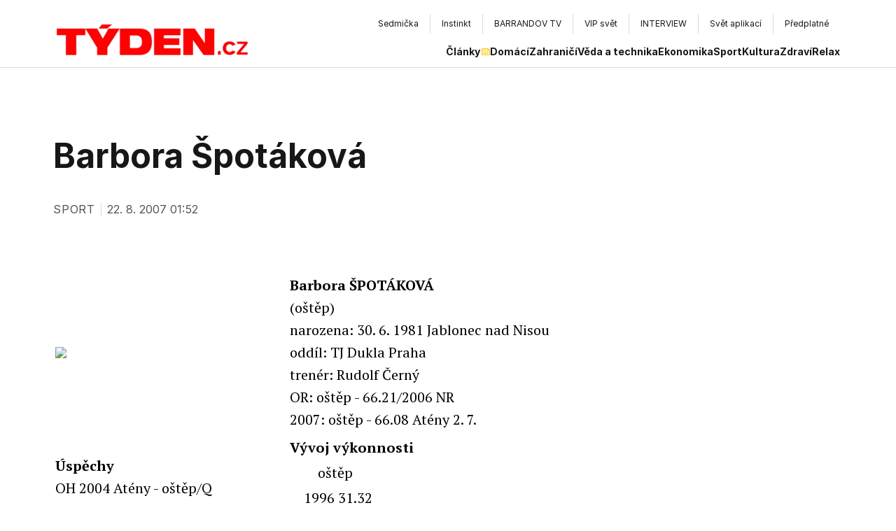

--- FILE ---
content_type: text/html; charset=utf-8
request_url: https://www.tyden.cz/rubriky/sport/barbora-spotakova_19922.html
body_size: 14355
content:
<!DOCTYPE html><html lang="cs" class="__variable_3f6bb8 __variable_9d1aed __variable_03b8f8"><head><meta charSet="utf-8"/><meta name="viewport" content="width=device-width, initial-scale=1"/><link rel="stylesheet" href="/_next/static/css/0a7d1b052f5de5a4.css" data-precedence="next"/><link rel="stylesheet" href="/_next/static/css/1387427245fdebb9.css" data-precedence="next"/><link rel="stylesheet" href="/_next/static/css/c37340727ca4fe15.css" data-precedence="next"/><link rel="stylesheet" href="/_next/static/css/ac2e862e0af49446.css" data-precedence="next"/><link rel="preload" as="script" fetchPriority="low" href="/_next/static/chunks/webpack-bdd5cff826047ee0.js"/><script src="/_next/static/chunks/c7879cf7-ed78563c977109e5.js" async=""></script><script src="/_next/static/chunks/6239-aefb3a135e43870e.js" async=""></script><script src="/_next/static/chunks/main-app-4ffbf02b60417371.js" async=""></script><script src="/_next/static/chunks/0bb9ed2e-0457aa23f541e433.js" async=""></script><script src="/_next/static/chunks/6954-ec4e692727961b2b.js" async=""></script><script src="/_next/static/chunks/6804-fc5de0412fed791f.js" async=""></script><script src="/_next/static/chunks/8069-00bf79dcecd6b74b.js" async=""></script><script src="/_next/static/chunks/6190-8187ff04d9cd0613.js" async=""></script><script src="/_next/static/chunks/3187-3fc0c648995e0c9e.js" async=""></script><script src="/_next/static/chunks/app/layout-e423fabeda362346.js" async=""></script><script src="/_next/static/chunks/8667-4b4a4582c13e64f8.js" async=""></script><script src="/_next/static/chunks/app/%5B%5B...page%5D%5D/page-8b35a32dc8b883eb.js" async=""></script><link rel="preload" href="https://www.googletagmanager.com/gtag/js?id=G-ZCCPEF0WWW" as="script"/><link rel="preload" href="//cdn.cookie-script.com/s/b63a60e76dea4f929ed7f06cf59dccd8.js" as="script"/><link rel="preload" href="https://pagead2.googlesyndication.com/pagead/js/adsbygoogle.js?client=ca-pub-5645183116231657" as="script" crossorigin=""/><meta name="next-size-adjust"/><meta name="google-adsense-account" content="ca-pub-5645183116231657"/><title>Barbora Špotáková | Týden.cz</title><meta property="og:title" content="Barbora Špotáková"/><meta property="og:type" content="website"/><meta name="twitter:card" content="summary"/><meta name="twitter:title" content="Barbora Špotáková"/><link rel="icon" href="/favicon.ico" type="image/x-icon" sizes="16x16"/><script src="/_next/static/chunks/polyfills-42372ed130431b0a.js" noModule=""></script></head><body class="antialiased"><div class="flex justify-center w-full pt-4"></div><header class="w-full bg-white max-md:px-4 max-md:max-w-full "><div class="max-w-[1440px] mx-auto"><div class="lg:px-20"><div class="flex gap-8 justify-between items-center lg:items-end max-md:mt-[10px]"><a href="/" class="relative flex items-center font-neueRegrade font-bold text-[#ED1C24] active:outline-none" title=""><img alt="" loading="lazy" width="629.5" height="118.5" decoding="async" data-nimg="1" class="lg:mt-1 max-w-full h-auto w-[200px] lg:w-[300px]" style="color:transparent" srcSet="https://t.imgctx.com/width=640,quality=75,format=auto/https://data.eu.cntmbr.com/tydencz/tydencz/daa709d7-c7ab-491a-a1f9-1a8edda6265b.png 1x, https://t.imgctx.com/width=1920,quality=75,format=auto/https://data.eu.cntmbr.com/tydencz/tydencz/daa709d7-c7ab-491a-a1f9-1a8edda6265b.png 2x" src="https://t.imgctx.com/width=1920,quality=75,format=auto/https://data.eu.cntmbr.com/tydencz/tydencz/daa709d7-c7ab-491a-a1f9-1a8edda6265b.png"/></a><button type="button" class="lg:hidden relative before:content-[&quot;&quot;] before:absolute before:left-[-20px] before:top-[-24px] before:h-[calc(100%+40px)] before:w-[1px] before:bg-[#D9D9D9] Navigation_hamburger__gYFJE" aria-expanded="false"><span></span><span></span><span></span></button><nav class="lg:flex flex-col w-[82%] max-md:ml-0 max-md:w-full items-end max-lg:fixed max-lg:top-[50px] max-lg:left-0 max-lg:right-0 max-lg:bg-white max-lg:z-50 max-lg:p-4 max-lg:py-6 max-lg:shadow-lg hidden"><div class="flex justify-center items-center py-1 gap-2"><div class="hidden md:flex overflow-hidden relative pl-12 max-md:pl-5"><a href="https://sedmicka.tyden.cz/" target="_blank" class="
            flex items-center gap-2
			group
			text-xs
            py-[6px] px-4
            self-stretch
            border-[#D9D9D9]
        	 border-r
            transition-all
            hover:bg-[#FFC500]
          ">Sedmička</a><a href="https://www.instinkt-online.cz/" target="_blank" class="
            flex items-center gap-2
			group
			text-xs
            py-[6px] px-4
            self-stretch
            border-[#D9D9D9]
        	 border-r
            transition-all
            hover:bg-[#FFC500]
          ">Instinkt</a><a href="https://www.barrandov.tv/" target="_blank" class="
            flex items-center gap-2
			group
			text-xs
            py-[6px] px-4
            self-stretch
            border-[#D9D9D9]
        	 border-r
            transition-all
            hover:bg-[#FFC500]
          ">BARRANDOV TV</a><a href="https://www.vip-svet.cz/" target="_blank" class="
            flex items-center gap-2
			group
			text-xs
            py-[6px] px-4
            self-stretch
            border-[#D9D9D9]
        	 border-r
            transition-all
            hover:bg-[#FFC500]
          ">VIP svět</a><a href="https://www.tyden.cz/tema/magazin-interview" target="_blank" class="
            flex items-center gap-2
			group
			text-xs
            py-[6px] px-4
            self-stretch
            border-[#D9D9D9]
        	 border-r
            transition-all
            hover:bg-[#FFC500]
          ">INTERVIEW</a><a href="https://svetaplikaci.tyden.cz/" target="_blank" class="
            flex items-center gap-2
			group
			text-xs
            py-[6px] px-4
            self-stretch
            border-[#D9D9D9]
        	 border-r
            transition-all
            hover:bg-[#FFC500]
          ">Svět aplikací</a><a href="https://shop.tyden.cz/objednavka" target="_blank" class="
            flex items-center gap-2
			group
			text-xs
            py-[6px] px-4
            self-stretch
            border-[#D9D9D9]
        	 
            transition-all
            hover:bg-[#FFC500]
          ">Předplatné</a></div><div class="gcse-search"></div></div><div class="flex flex-col lg:flex-row lg:items-center gap-4 lg:gap-8 lg:mt-3"><ul class="flex flex-wrap flex-col md:flex-row gap-4 md:gap-6 items-center text-sm text-zinc-900"><li class="self-stretch my-auto"><a href="/clanky" class="focus:outline-none flex gap-[6px] font-bold relative after:absolute after:left-0 after:w-full after:h-[2px] after:top-[31px] after:bg-[#1C1C1C] after:opacity-0 hover:after:opacity-100 after:transition-opacity">Články<div class="w-3 h-[20px] ml-[2px] block relative"><img alt="" loading="lazy" decoding="async" data-nimg="fill" class="group-hover:brightness-0 transition-all object-contain" style="position:absolute;height:100%;width:100%;left:0;top:0;right:0;bottom:0;color:transparent" sizes="100vw" srcSet="https://t.imgctx.com/width=640,quality=75,format=auto/https://data.eu.cntmbr.com/tydencz/tydencz/ff030858-a3c7-43cb-9d19-8a4b7fcd50ac.png 640w, https://t.imgctx.com/width=750,quality=75,format=auto/https://data.eu.cntmbr.com/tydencz/tydencz/ff030858-a3c7-43cb-9d19-8a4b7fcd50ac.png 750w, https://t.imgctx.com/width=828,quality=75,format=auto/https://data.eu.cntmbr.com/tydencz/tydencz/ff030858-a3c7-43cb-9d19-8a4b7fcd50ac.png 828w, https://t.imgctx.com/width=1080,quality=75,format=auto/https://data.eu.cntmbr.com/tydencz/tydencz/ff030858-a3c7-43cb-9d19-8a4b7fcd50ac.png 1080w, https://t.imgctx.com/width=1200,quality=75,format=auto/https://data.eu.cntmbr.com/tydencz/tydencz/ff030858-a3c7-43cb-9d19-8a4b7fcd50ac.png 1200w, https://t.imgctx.com/width=1920,quality=75,format=auto/https://data.eu.cntmbr.com/tydencz/tydencz/ff030858-a3c7-43cb-9d19-8a4b7fcd50ac.png 1920w, https://t.imgctx.com/width=2048,quality=75,format=auto/https://data.eu.cntmbr.com/tydencz/tydencz/ff030858-a3c7-43cb-9d19-8a4b7fcd50ac.png 2048w, https://t.imgctx.com/width=3840,quality=75,format=auto/https://data.eu.cntmbr.com/tydencz/tydencz/ff030858-a3c7-43cb-9d19-8a4b7fcd50ac.png 3840w" src="https://t.imgctx.com/width=3840,quality=75,format=auto/https://data.eu.cntmbr.com/tydencz/tydencz/ff030858-a3c7-43cb-9d19-8a4b7fcd50ac.png"/></div></a></li><li class="self-stretch my-auto"><a href="/rubriky/domaci" class="focus:outline-none flex gap-[6px] font-bold relative after:absolute after:left-0 after:w-full after:h-[2px] after:top-[31px] after:bg-[#1C1C1C] after:opacity-0 hover:after:opacity-100 after:transition-opacity">Domácí</a></li><li class="self-stretch my-auto"><a href="/rubriky/zahranici" class="focus:outline-none flex gap-[6px] font-bold relative after:absolute after:left-0 after:w-full after:h-[2px] after:top-[31px] after:bg-[#1C1C1C] after:opacity-0 hover:after:opacity-100 after:transition-opacity">Zahraničí</a></li><li class="self-stretch my-auto"><a href="/rubriky/veda-a-technika" class="focus:outline-none flex gap-[6px] font-bold relative after:absolute after:left-0 after:w-full after:h-[2px] after:top-[31px] after:bg-[#1C1C1C] after:opacity-0 hover:after:opacity-100 after:transition-opacity">Věda a technika</a></li><li class="self-stretch my-auto"><a href="/rubriky/ekonomika" class="focus:outline-none flex gap-[6px] font-bold relative after:absolute after:left-0 after:w-full after:h-[2px] after:top-[31px] after:bg-[#1C1C1C] after:opacity-0 hover:after:opacity-100 after:transition-opacity">Ekonomika</a></li><li class="self-stretch my-auto"><a href="/rubriky/sport" class="focus:outline-none flex gap-[6px] font-bold relative after:absolute after:left-0 after:w-full after:h-[2px] after:top-[31px] after:bg-[#1C1C1C] after:opacity-0 hover:after:opacity-100 after:transition-opacity">Sport</a></li><li class="self-stretch my-auto"><a href="/rubriky/kultura" class="focus:outline-none flex gap-[6px] font-bold relative after:absolute after:left-0 after:w-full after:h-[2px] after:top-[31px] after:bg-[#1C1C1C] after:opacity-0 hover:after:opacity-100 after:transition-opacity">Kultura</a></li><li class="self-stretch my-auto"><a href="/rubriky/zdravi" class="focus:outline-none flex gap-[6px] font-bold relative after:absolute after:left-0 after:w-full after:h-[2px] after:top-[31px] after:bg-[#1C1C1C] after:opacity-0 hover:after:opacity-100 after:transition-opacity">Zdraví</a></li><li class="self-stretch my-auto"><a href="/rubriky/relax" class="focus:outline-none flex gap-[6px] font-bold relative after:absolute after:left-0 after:w-full after:h-[2px] after:top-[31px] after:bg-[#1C1C1C] after:opacity-0 hover:after:opacity-100 after:transition-opacity">Relax</a></li></ul></div></nav></div></div></div><div class="h-[1px] hidden lg:block w-full my-3 bg-[#D9D9D9]"></div></header><div class="h-[1px] lg:hidden w-full bg-[#D9D9D9]"></div><main><div class="flex flex-wrap justify-between max-w-[1440px] mx-auto lg:px-16"><div class="min-h-screen max-w-4xl mx-3 pt-10 max-lg:!mx-8 min-w-0 pb-10"><h1 class="text-2xl lg:text-5xl !leading-[1.1] font-bold mb-6 lg:mb-10 lg:mt-12">Barbora Špotáková</h1><div class="flex items-start md:items-center md:space-x-2 text-sm gap-2 md:gap-6 md:text-[21px] text-gray-500 mb-4 lg:mb-12 flex-wrap"><div class="z-10 flex gap-x-4 gap-y-2 flex-wrap lg:gap-6 items-center text-[1rem] tracking-wider uppercase text-zinc-600 hover:text-tydenRed transition-colors cursor-pointer"><span>Sport</span></div><div class="w-[1px] flex-shrink-0 h-[19px] bg-[#D9D9D9] "></div><span class="text-[#585757] text-[1rem]">22. 8. 2007 01:52</span></div><div class="mt-4 mb-4 lg:mb-16"><div class="mt-3 lg:max-w-[90%]"><span class="font-regular !text-[#666666] text-[13px] md:text-[1rem] leading-[1.1]"></span></div></div><article class="max-w-full [&amp;_*]:text-black [&amp;_p]:leading-[1.6] [&amp;_img]:w-full font-ptSerif mb-6 lg:mb-20"></article><article class="prose max-w-full lg:prose-xl [&amp;_*]:text-black [&amp;_p]:leading-[1.6] [&amp;_iframe]:w-full [&amp;_iframe]:aspect-video [&amp;_iframe]:h-auto font-ptSerif"><table border="0" cellPadding="3"><tbody><tr><td><img src="http://www.atletika.cz/getfile.aspx?id_file=11903" border="0" /></td><td><p><strong>Barbora &Scaron;POT&Aacute;KOV&Aacute;</strong><br />(o&scaron;těp)<br />narozena: 30. 6. 1981 Jablonec nad Nisou<br />odd&iacute;l: TJ Dukla Praha<br />tren&eacute;r: Rudolf Čern&yacute;<br />OR: o&scaron;těp - 66.21/2006 NR<br />2007: o&scaron;těp - 66.08 At&eacute;ny 2. 7.</p></td></tr><tr><td><p><strong>&Uacute;spěchy<br /></strong>OH 2004 At&eacute;ny - o&scaron;těp/Q<br />MS 2005 Helsinky - o&scaron;těp/Q<br />ME 2002 Mnichov - o&scaron;těp/Q<br />ME 2006 G&ouml;teborg - o&scaron;těp/2<br />ME22 2003 Bydho&scaron;ť- o&scaron;těp/6<br />MS19 2000 Santiago de Chile - sed/4<br />Uni 2003 Daegu - o&scaron;těp/4<br />Uni 2005 Izmir - o&scaron;těp/1</p><p>&nbsp;</p><p>&nbsp;</p><p>&nbsp;</p><p>&nbsp;</p><p>&nbsp;</p></td><td><strong>V&yacute;voj v&yacute;konnosti<br /></strong>&nbsp;&nbsp;&nbsp;&nbsp;&nbsp;&nbsp;&nbsp; o&scaron;těp<br />&nbsp;&nbsp;&nbsp; 1996&nbsp;31.32<br />&nbsp;&nbsp;&nbsp; 1997&nbsp;37.28<br />&nbsp;&nbsp;&nbsp; 1998&nbsp;44.56<br />&nbsp;&nbsp;&nbsp; 1999&nbsp;41.69&nbsp; nov&yacute; model<br />&nbsp;&nbsp;&nbsp; 2000&nbsp;54.15<br />&nbsp;&nbsp;&nbsp; 2001&nbsp;51.97<br />&nbsp;&nbsp;&nbsp; 2002&nbsp;56.76<br />&nbsp;&nbsp;&nbsp; 2003&nbsp;56.65<br />&nbsp;&nbsp;&nbsp; 2004&nbsp;60.95<br />&nbsp;&nbsp;&nbsp; 2005&nbsp;65.74<br />&nbsp;&nbsp;&nbsp; 2006&nbsp;66.21 NR<br />&nbsp;&nbsp;&nbsp; 2007&nbsp;66.08</td></tr></tbody></table><p><strong>Kdy&nbsp;z&aacute;vod&iacute; v &Oacute;sace</strong>: středa 29. srpna (kvalifikace); p&aacute;tek 31. srpna (fin&aacute;le - postoup&iacute;-li).</p><p><em>Vzniklo ve spolupr&aacute;ci s </em><a href="http://www.atletika.cz/"><em>www.atletika.cz</em></a></p><p>&nbsp;</p></article><div class="my-4"></div></div><div class="pt-10 lg:mt-12 flex-1"><div class="sticky top-5 mb-5 flex flex-col gap-4"></div></div></div><article class="max-w-[1440px] mx-auto bg-white px-4 lg:px-8"><section class="flex flex-col lg:px-11 mt-18 rounded-lg bg-zinc-600 bg-opacity-10 p-4 pb-16 lg:pb-32 mb-8 pt-10"><div class="flex flex-col lg:px-0 w-full rounded-lg bg-zinc-900 bg-opacity-0 max-md:max-w-full"><h2 class="self-start text-3xl lg:text-4xl font-bold leading-none text-zinc-900 mt-2 font-neueRegrade">Další čtení</h2><div class="h-[1px] w-full mt-4 mb-3 lg:mt-4 lg:mb-4 bg-[#D9D9D9] "></div><div class="max-md:mb-2.5 max-md:max-w-full"><div class="md:grid md:grid-cols-2 lg:grid-cols-3 gap-x-5 gap-y-5 lg:gap-y-10 flex max-md:flex-col"><article class="flex flex-col mt-4 w-full lg:max-w-[405px]"><div class="flex flex-col gap-2 lg:gap-5 group relative"><a href="/vlada-slibila-uspesnym-sportovcum-na-olympiade-miliony-za-zlato-bude-24-milionu" class="absolute w-full h-full z-10"></a><div class="relative overflow-hidden rounded lg:w-full"><div class="relative" style="width:100%;height:0;padding-bottom:69.05%"><img alt="ilustrační foto" title="ilustrační foto" loading="lazy" width="1280" height="828" decoding="async" data-nimg="1" class="absolute top-0 left-0 w-full h-full object-cover rounded group-hover:scale-[1.02] duration-300 transition-all" style="color:transparent;object-position:left center" srcSet="https://t.imgctx.com/width=1920,quality=75,format=auto/https://data.eu.cntmbr.com/tydencz/tydencz/17d7ba16-5e12-4d7f-9773-1d04fa64a11f.jpeg 1x, https://t.imgctx.com/width=3840,quality=75,format=auto/https://data.eu.cntmbr.com/tydencz/tydencz/17d7ba16-5e12-4d7f-9773-1d04fa64a11f.jpeg 2x" src="https://t.imgctx.com/width=3840,quality=75,format=auto/https://data.eu.cntmbr.com/tydencz/tydencz/17d7ba16-5e12-4d7f-9773-1d04fa64a11f.jpeg"/></div></div><div class="flex flex-col w-[95%] lg:w-full"><h3 class="text-md lg:text-xl font-bold lg:leading-7 text-zinc-900">Vláda slíbila úspěšným sportovcům na olympiádě miliony. Za zlato bude 2,4 milionu</h3><div class="flex flex-wrap gap-x-6 gap-y-2 items-center self-start mt-2"><div class="z-10 flex gap-x-4 gap-y-2 flex-wrap lg:gap-6 items-center text-xs tracking-wider uppercase text-zinc-600 hover:text-tydenRed transition-colors cursor-pointer"><span>Sport</span></div><div class="flex gap-x-4 z-10 gap-y-2 flex-wrap lg:gap-6 items-center text-xs tracking-wider uppercase text-zinc-600"><span><span class="text-tydenRed tracking-wide normal-case">Aktualizováno: <!-- -->26. 1. 2026<!-- --> <!-- -->17:57</span></span></div></div></div></div></article><article class="flex flex-col mt-4 w-full lg:max-w-[405px]"><div class="flex flex-col gap-2 lg:gap-5 group relative"><a href="/odvaha-tempo-a-tlak-slavia-zaskocila-barcelonu-ocenila-spanelska-media" class="absolute w-full h-full z-10"></a><div class="relative overflow-hidden rounded lg:w-full"><div class="relative" style="width:100%;height:0;padding-bottom:69.05%"><img alt="" title="" loading="lazy" width="1400" height="932" decoding="async" data-nimg="1" class="absolute top-0 left-0 w-full h-full object-cover rounded group-hover:scale-[1.02] duration-300 transition-all" style="color:transparent;object-position:left center" srcSet="https://t.imgctx.com/width=1920,quality=75,format=auto/https://data.eu.cntmbr.com/tydencz/tydencz/b861317d-6a77-41fc-811b-f99c7268e122.jpeg 1x, https://t.imgctx.com/width=3840,quality=75,format=auto/https://data.eu.cntmbr.com/tydencz/tydencz/b861317d-6a77-41fc-811b-f99c7268e122.jpeg 2x" src="https://t.imgctx.com/width=3840,quality=75,format=auto/https://data.eu.cntmbr.com/tydencz/tydencz/b861317d-6a77-41fc-811b-f99c7268e122.jpeg"/></div></div><div class="flex flex-col w-[95%] lg:w-full"><h3 class="text-md lg:text-xl font-bold lg:leading-7 text-zinc-900">Odvaha, tempo a tlak: Slavia zaskočila Barcelonu, ocenila španělská média</h3><div class="flex flex-wrap gap-x-6 gap-y-2 items-center self-start mt-2"><div class="z-10 flex gap-x-4 gap-y-2 flex-wrap lg:gap-6 items-center text-xs tracking-wider uppercase text-zinc-600 hover:text-tydenRed transition-colors cursor-pointer"><span>Sport</span></div><div class="flex gap-x-4 z-10 gap-y-2 flex-wrap lg:gap-6 items-center text-xs tracking-wider uppercase text-zinc-600"><span>22. 1. 2026</span></div></div></div></div></article><article class="flex flex-col mt-4 w-full lg:max-w-[405px]"><div class="flex flex-col gap-2 lg:gap-5 group relative"><a href="/rekordni-vyprava-se-rysuje-cesko-muze-mit-v-italii-pres-100-olympioniku" class="absolute w-full h-full z-10"></a><div class="relative overflow-hidden rounded lg:w-full"><div class="relative" style="width:100%;height:0;padding-bottom:69.05%"><img alt="" title="" loading="lazy" width="1000" height="668" decoding="async" data-nimg="1" class="absolute top-0 left-0 w-full h-full object-cover rounded group-hover:scale-[1.02] duration-300 transition-all" style="color:transparent;object-position:left center" srcSet="https://t.imgctx.com/width=1080,quality=75,format=auto/https://data.eu.cntmbr.com/tydencz/tydencz/98314ab5-ddde-43b3-b275-d8faf7865201.jpeg 1x, https://t.imgctx.com/width=2048,quality=75,format=auto/https://data.eu.cntmbr.com/tydencz/tydencz/98314ab5-ddde-43b3-b275-d8faf7865201.jpeg 2x" src="https://t.imgctx.com/width=2048,quality=75,format=auto/https://data.eu.cntmbr.com/tydencz/tydencz/98314ab5-ddde-43b3-b275-d8faf7865201.jpeg"/></div></div><div class="flex flex-col w-[95%] lg:w-full"><h3 class="text-md lg:text-xl font-bold lg:leading-7 text-zinc-900">Rekordní výprava se rýsuje. Česko může mít v Itálii přes 100 olympioniků</h3><div class="flex flex-wrap gap-x-6 gap-y-2 items-center self-start mt-2"><div class="z-10 flex gap-x-4 gap-y-2 flex-wrap lg:gap-6 items-center text-xs tracking-wider uppercase text-zinc-600 hover:text-tydenRed transition-colors cursor-pointer"><span>Sport</span></div><div class="flex gap-x-4 z-10 gap-y-2 flex-wrap lg:gap-6 items-center text-xs tracking-wider uppercase text-zinc-600"><span>21. 1. 2026</span></div></div></div></div></article></div></div></div></section></article></main><div class="flex w-full justify-center"></div><article class="max-w-[1440px] mx-auto bg-white px-4 lg:px-8"><div class="my-20"><h2 class="self-start text-3xl lg:text-4xl font-bold leading-none text-zinc-900 mt-2 font-neueRegrade">Naše nejnovější vydání</h2><div class="h-[1px] w-full mt-4 mb-3 lg:mt-4 lg:mb-4 bg-[#D9D9D9] "></div><div class="grid grid-cols-2 md:grid-cols-3 lg:grid-cols-4 xl:grid-cols-6 gap-4 mt-10"><a href="https://shop.tyden.cz/predplatne-tyden" class="block hover:shadow-lg transition-shadow" target="_blank" rel="noopener noreferrer"><img alt="TÝDEN" title="TÝDEN" loading="lazy" width="500" height="750" decoding="async" data-nimg="1" class="object-cover aspect-[0.7/1] max-w-full rounded group-hover:scale-[1.02] transition-all" style="color:transparent;object-position:left center" srcSet="https://t.imgctx.com/width=640,quality=75,format=auto/https://data.eu.cntmbr.com/tydencz/tydencz/49e91b6c-9e2a-42b8-bcbc-e77a86085334.jpeg 1x, https://t.imgctx.com/width=1080,quality=75,format=auto/https://data.eu.cntmbr.com/tydencz/tydencz/49e91b6c-9e2a-42b8-bcbc-e77a86085334.jpeg 2x" src="https://t.imgctx.com/width=1080,quality=75,format=auto/https://data.eu.cntmbr.com/tydencz/tydencz/49e91b6c-9e2a-42b8-bcbc-e77a86085334.jpeg"/></a><a href="https://shop.tyden.cz/predplatne-instinkt" class="block hover:shadow-lg transition-shadow" target="_blank" rel="noopener noreferrer"><img alt="Instinkt" title="Instinkt" loading="lazy" width="500" height="750" decoding="async" data-nimg="1" class="object-cover aspect-[0.7/1] max-w-full rounded group-hover:scale-[1.02] transition-all" style="color:transparent;object-position:left center" srcSet="https://t.imgctx.com/width=640,quality=75,format=auto/https://data.eu.cntmbr.com/tydencz/tydencz/742caf9a-f4e7-409b-84fb-eb6b9217a3a3.jpeg 1x, https://t.imgctx.com/width=1080,quality=75,format=auto/https://data.eu.cntmbr.com/tydencz/tydencz/742caf9a-f4e7-409b-84fb-eb6b9217a3a3.jpeg 2x" src="https://t.imgctx.com/width=1080,quality=75,format=auto/https://data.eu.cntmbr.com/tydencz/tydencz/742caf9a-f4e7-409b-84fb-eb6b9217a3a3.jpeg"/></a><a href="https://shop.tyden.cz/predplatne-sedmicka" class="block hover:shadow-lg transition-shadow" target="_blank" rel="noopener noreferrer"><img alt="Sedmička" title="Sedmička" loading="lazy" width="500" height="750" decoding="async" data-nimg="1" class="object-cover aspect-[0.7/1] max-w-full rounded group-hover:scale-[1.02] transition-all" style="color:transparent;object-position:left center" srcSet="https://t.imgctx.com/width=640,quality=75,format=auto/https://data.eu.cntmbr.com/tydencz/tydencz/6d84d66e-4ea3-4fbf-98a4-356bff8266e1.jpeg 1x, https://t.imgctx.com/width=1080,quality=75,format=auto/https://data.eu.cntmbr.com/tydencz/tydencz/6d84d66e-4ea3-4fbf-98a4-356bff8266e1.jpeg 2x" src="https://t.imgctx.com/width=1080,quality=75,format=auto/https://data.eu.cntmbr.com/tydencz/tydencz/6d84d66e-4ea3-4fbf-98a4-356bff8266e1.jpeg"/></a><a href="https://shop.tyden.cz/predplatne-interview" class="block hover:shadow-lg transition-shadow" target="_blank" rel="noopener noreferrer"><img alt="INTERVIEW" title="INTERVIEW" loading="lazy" width="500" height="750" decoding="async" data-nimg="1" class="object-cover aspect-[0.7/1] max-w-full rounded group-hover:scale-[1.02] transition-all" style="color:transparent;object-position:left center" srcSet="https://t.imgctx.com/width=640,quality=75,format=auto/https://data.eu.cntmbr.com/tydencz/tydencz/b52f8218-0dd7-4338-829e-29fcdbacd242.jpeg 1x, https://t.imgctx.com/width=1080,quality=75,format=auto/https://data.eu.cntmbr.com/tydencz/tydencz/b52f8218-0dd7-4338-829e-29fcdbacd242.jpeg 2x" src="https://t.imgctx.com/width=1080,quality=75,format=auto/https://data.eu.cntmbr.com/tydencz/tydencz/b52f8218-0dd7-4338-829e-29fcdbacd242.jpeg"/></a><a href="https://www.barrandov.tv/" class="block hover:shadow-lg transition-shadow" target="_blank" rel="noopener noreferrer"><img alt="TV BARRANDOV" title="TV BARRANDOV" loading="lazy" width="500" height="750" decoding="async" data-nimg="1" class="object-cover aspect-[0.7/1] max-w-full rounded group-hover:scale-[1.02] transition-all" style="color:transparent;object-position:left center" srcSet="https://t.imgctx.com/width=640,quality=75,format=auto/https://data.eu.cntmbr.com/tydencz/tydencz/112b019f-c91e-4e49-b30a-d84b78f3bcb0.jpeg 1x, https://t.imgctx.com/width=1080,quality=75,format=auto/https://data.eu.cntmbr.com/tydencz/tydencz/112b019f-c91e-4e49-b30a-d84b78f3bcb0.jpeg 2x" src="https://t.imgctx.com/width=1080,quality=75,format=auto/https://data.eu.cntmbr.com/tydencz/tydencz/112b019f-c91e-4e49-b30a-d84b78f3bcb0.jpeg"/></a><a href="https://shop.tyden.cz/" class="block hover:shadow-lg transition-shadow" target="_blank" rel="noopener noreferrer"><img alt="PŘEDPLATNÉ" title="PŘEDPLATNÉ" loading="lazy" width="500" height="750" decoding="async" data-nimg="1" class="object-cover aspect-[0.7/1] max-w-full rounded group-hover:scale-[1.02] transition-all" style="color:transparent;object-position:left center" srcSet="https://t.imgctx.com/width=640,quality=75,format=auto/https://data.eu.cntmbr.com/tydencz/tydencz/99da785d-8022-4063-b7f6-255d6b19f107.jpeg 1x, https://t.imgctx.com/width=1080,quality=75,format=auto/https://data.eu.cntmbr.com/tydencz/tydencz/99da785d-8022-4063-b7f6-255d6b19f107.jpeg 2x" src="https://t.imgctx.com/width=1080,quality=75,format=auto/https://data.eu.cntmbr.com/tydencz/tydencz/99da785d-8022-4063-b7f6-255d6b19f107.jpeg"/></a></div></div></article><footer class="flex flex-col bg-[#1C1C1C]"><div class="flex flex-col w-full max-w-[1440px] mx-auto max-md:px-5 max-md:max-w-full"><div class="lg:px-20 py-12 lg:py-20"><div class="flex flex-wrap gap-5 justify-between"><div class="relative flex items-center font-neueRegrade font-bold text-[#ED1C24]"><a href="/" class="active:outline-none"><img alt="" title="" loading="lazy" width="629.5" height="118.5" decoding="async" data-nimg="1" class="mt-1 max-w-full h-auto w-[160px] lg:w-[200px]" style="color:transparent" srcSet="https://t.imgctx.com/width=640,quality=75,format=auto/https://data.eu.cntmbr.com/tydencz/tydencz/1731d3bb-e3f4-46a2-86ca-cf04e7692169.png 1x, https://t.imgctx.com/width=1920,quality=75,format=auto/https://data.eu.cntmbr.com/tydencz/tydencz/1731d3bb-e3f4-46a2-86ca-cf04e7692169.png 2x" src="https://t.imgctx.com/width=1920,quality=75,format=auto/https://data.eu.cntmbr.com/tydencz/tydencz/1731d3bb-e3f4-46a2-86ca-cf04e7692169.png"/></a></div><section class="flex flex-col max-w-[70px] lg:max-w-[136px]"><div class="flex gap-2 items-center"><a href="https://www.facebook.com/tyden/?ref=embed_page" target="_blank" class="hover:[&amp;_circle]:fill-tydenRed [&amp;_circle]:transition-colors [&amp;_circle]:fill-white [&amp;_svg]:fill-[#1C1C1C] transition-opacity"><svg width="40" height="40" viewBox="0 0 40 40" fill="none" xmlns="http://www.w3.org/2000/svg"><title>facebook</title><circle cx="20" cy="20" r="20"></circle><path d="M21 21.5H23.5L24.5 17.5H21V15.5C21 14.47 21 13.5 23 13.5H24.5V10.14C24.174 10.097 22.943 10 21.643 10C18.928 10 17 11.657 17 14.7V17.5H14V21.5H17V30H21V21.5Z"></path></svg></a></div></section></div><nav class="flex flex-col lg:flex-row flex-wrap gap-5 justify-between mt-20 w-full text-white max-md:mt-10 max-md:mr-2.5 max-md:max-w-full"><div class="flex gap-10 items-center text-base font-bold whitespace-nowrap"><a href="/clanky" class="flex gap-2 items-center self-stretch my-auto hover:text-tydenRed transition-colors"><span class="self-stretch my-auto">Články</span></a><a href="https://www.barrandov.tv/rubriky/zpravy/protext/" class="flex gap-2 items-center self-stretch my-auto hover:text-tydenRed transition-colors"><span class="self-stretch my-auto">Protext</span></a></div><div class="flex gap-8 items-center self-center text-sm max-md:w-full max-md:mb-16"><ul class="flex flex-col lg:flex-row max-md:w-full text-right lg:text-center items-end flex-wrap gap-3 lg:gap-10 lg:items-center self-stretch my-auto lg:min-w-[240px]"><li class="self-stretch my-auto"><a href="/rubriky/domaci" class="focus:outline-none relative hover:text-tydenRed transition-colors">Domácí</a><span class="lg:hidden w-full"><div class="h-[1px] w-full mt-4 mb-3 lg:mt-4 lg:mb-4 bg-[#D9D9D9] opacity-30"></div></span></li><li class="self-stretch my-auto"><a href="/rubriky/zahranici" class="focus:outline-none relative hover:text-tydenRed transition-colors">Zahraničí</a><span class="lg:hidden w-full"><div class="h-[1px] w-full mt-4 mb-3 lg:mt-4 lg:mb-4 bg-[#D9D9D9] opacity-30"></div></span></li><li class="self-stretch my-auto"><a href="/rubriky/veda-a-technika" class="focus:outline-none relative hover:text-tydenRed transition-colors">Věda a technika</a><span class="lg:hidden w-full"><div class="h-[1px] w-full mt-4 mb-3 lg:mt-4 lg:mb-4 bg-[#D9D9D9] opacity-30"></div></span></li><li class="self-stretch my-auto"><a href="/rubriky/ekonomika" class="focus:outline-none relative hover:text-tydenRed transition-colors">Ekonomika </a><span class="lg:hidden w-full"><div class="h-[1px] w-full mt-4 mb-3 lg:mt-4 lg:mb-4 bg-[#D9D9D9] opacity-30"></div></span></li><li class="self-stretch my-auto"><a href="/rubriky/sport" class="focus:outline-none relative hover:text-tydenRed transition-colors">Sport</a><span class="lg:hidden w-full"><div class="h-[1px] w-full mt-4 mb-3 lg:mt-4 lg:mb-4 bg-[#D9D9D9] opacity-30"></div></span></li><li class="self-stretch my-auto"><a href="/rubriky/kultura" class="focus:outline-none relative hover:text-tydenRed transition-colors">Kultura</a><span class="lg:hidden w-full"><div class="h-[1px] w-full mt-4 mb-3 lg:mt-4 lg:mb-4 bg-[#D9D9D9] opacity-30"></div></span></li><li class="self-stretch my-auto"><a href="/rubriky/zdravi" class="focus:outline-none relative hover:text-tydenRed transition-colors">Zdraví</a><span class="lg:hidden w-full"><div class="h-[1px] w-full mt-4 mb-3 lg:mt-4 lg:mb-4 bg-[#D9D9D9] opacity-30"></div></span></li><li class="self-stretch my-auto"><a href="/rubriky/relax" class="focus:outline-none relative hover:text-tydenRed transition-colors">Relax</a></li></ul></div></nav><div class="h-[1px] w-full mt-4 mb-3 lg:mt-4 lg:mb-4 bg-[#D9D9D9] opacity-40"></div><div class="lg:flex flex-wrap gap-12 xl:gap-32 mt-8 text-sm leading-6 text-neutral-400 max-md:max-w-full [&amp;_a]:underline [&amp;_a]:underline-offset-2 hover:[&amp;_a]:no-underline"><div class="xl:w-[43%]">© 2006-2026 EMPRESA MEDIA, a.s. Publikování či další šíření obsahu těchto webových stránek bez písemného souhlasu vedení internetové redakce časopisu TÝDEN je zakázáno. Kompletní pravidla využívání obsahu najdete <a href="/pravidla-vyuzivani-obsahu" target="_blank" rel="noreferrer">ZDE</a>. Využíváme grafické podklady z <a href="https://www.profimedia.cz/" target="_blank" rel="noreferrer">Profimedia</a>, <a href="https://depositphotos.com/" target="_blank" rel="noreferrer">Depositphotos</a>. Tento server využívá agenturní zpravodajství České tiskové kanceláře (ČTK). Publikování či další šíření obsahu ze zdrojů ČTK je zakázáno bez písemného souhlasu ze strany ČTK. </div><div class="xl:w-[43%]">Redakci můžete kontaktovat na emailové adrese <a href="mailto:internet@tyden.cz" target="_blank" rel="noreferrer">internet@tyden.cz</a>. V případě technických problémů pište na adresu <a href="mailto:webmaster@tyden.cz" target="_blank" rel="noreferrer">webmaster@tyden.cz</a>. <br/><br/><a href="/kontakty" target="_blank" rel="noreferrer">Kontakty</a> | <a href="/eticky-kodex" target="_blank" rel="noreferrer">Etický kodex redakce</a> | <a href="https://www.empresamedia.cz/kariera/" target="_blank" rel="noreferrer">Kariéra </a>|  <a href="/ochrana-osobnich-udaju" target="_blank" rel="noreferrer">Ochrana osobních údajů</a><div><span id="csconsentlink" class="underline underline-offset-2 hover:no-underline cursor-pointer">Nastavení Cookies</span></div></div></div></div></div></footer><script src="/_next/static/chunks/webpack-bdd5cff826047ee0.js" async=""></script><script>(self.__next_f=self.__next_f||[]).push([0])</script><script>self.__next_f.push([1,"d:\"$Sreact.fragment\"\nf:I[4346,[],\"\"]\n10:I[6168,[],\"\"]\n12:I[1587,[],\"OutletBoundary\"]\n14:I[1587,[],\"MetadataBoundary\"]\n16:I[1587,[],\"ViewportBoundary\"]\n18:I[4013,[],\"\"]\n1:HL[\"/_next/static/media/11d5bc9f0cad36d1-s.p.woff2\",\"font\",{\"crossOrigin\":\"\",\"type\":\"font/woff2\"}]\n2:HL[\"/_next/static/media/2b419e8fb2fec4ad-s.p.woff2\",\"font\",{\"crossOrigin\":\"\",\"type\":\"font/woff2\"}]\n3:HL[\"/_next/static/media/55f9d8744277143a-s.p.woff2\",\"font\",{\"crossOrigin\":\"\",\"type\":\"font/woff2\"}]\n4:HL[\"/_next/static/media/886f446b96dc7734-s.p.woff2\",\"font\",{\"crossOrigin\":\"\",\"type\":\"font/woff2\"}]\n5:HL[\"/_next/static/media/933ea4350312e8d1-s.p.otf\",\"font\",{\"crossOrigin\":\"\",\"type\":\"font/otf\"}]\n6:HL[\"/_next/static/media/9e4cd8965cecadd0-s.p.otf\",\"font\",{\"crossOrigin\":\"\",\"type\":\"font/otf\"}]\n7:HL[\"/_next/static/media/d080ae18fd04e52c-s.p.woff2\",\"font\",{\"crossOrigin\":\"\",\"type\":\"font/woff2\"}]\n8:HL[\"/_next/static/media/e693e841d50dcf2f-s.p.woff2\",\"font\",{\"crossOrigin\":\"\",\"type\":\"font/woff2\"}]\n9:HL[\"/_next/static/css/0a7d1b052f5de5a4.css\",\"style\"]\na:HL[\"/_next/static/css/1387427245fdebb9.css\",\"style\"]\nb:HL[\"/_next/static/css/c37340727ca4fe15.css\",\"style\"]\nc:HL[\"/_next/static/css/ac2e862e0af49446.css\",\"style\"]\n0:{\"P\":null,\"b\":\"ikJwMrcRZ45ot5sjurYXf\",\"p\":\"\",\"c\":[\"\",\"rubriky\",\"sport\",\"barbora-spotakova_19922.html\"],\"i\":false,\"f\":[[[\"\",{\"children\":[[\"page\",\"rubriky/sport/barbora-spotakova_19922.html\",\"oc\"],{\"children\":[\"__PAGE__\",{}]}]},\"$undefined\",\"$undefined\",true],[\"\",[\"$\",\"$d\",\"c\",{\"children\":[[[\"$\",\"link\",\"0\",{\"rel\":\"stylesheet\",\"href\":\"/_next/static/css/0a7d1b052f5de5a4.css\",\"precedence\":\"next\",\"crossOrigin\":\"$undefined\",\"nonce\":\"$undefined\"}],[\"$\",\"link\",\"1\",{\"rel\":\"stylesheet\",\"href\":\"/_next/static/css/1387427245fdebb9.css\",\"precedence\":\"next\",\"crossOrigin\":\"$undefined\",\"nonce\":\"$undefined\"}],[\"$\",\"link\",\"2\",{\"rel\":\"stylesheet\",\"href\":\"/_next/static/css/c37340727ca4fe15.css\",\"precedence\":\"next\",\"crossOrigin\":\"$undefined\",\"nonce\":\"$undefined\"}],[\"$\",\"link\",\"3\",{\"rel\":\"stylesheet\",\"href\":\"/_next/static/css/ac2e862e0af49446.css\",\"precedence\":\"next\",\"c"])</script><script>self.__next_f.push([1,"rossOrigin\":\"$undefined\",\"nonce\":\"$undefined\"}]],\"$Le\"]}],{\"children\":[[\"page\",\"rubriky/sport/barbora-spotakova_19922.html\",\"oc\"],[\"$\",\"$d\",\"c\",{\"children\":[null,[\"$\",\"$Lf\",null,{\"parallelRouterKey\":\"children\",\"segmentPath\":[\"children\",\"$0:f:0:1:2:children:0\",\"children\"],\"error\":\"$undefined\",\"errorStyles\":\"$undefined\",\"errorScripts\":\"$undefined\",\"template\":[\"$\",\"$L10\",null,{}],\"templateStyles\":\"$undefined\",\"templateScripts\":\"$undefined\",\"notFound\":\"$undefined\",\"notFoundStyles\":\"$undefined\"}]]}],{\"children\":[\"__PAGE__\",[\"$\",\"$d\",\"c\",{\"children\":[\"$L11\",null,[\"$\",\"$L12\",null,{\"children\":\"$L13\"}]]}],{},null]},null]},null],[\"$\",\"$d\",\"h\",{\"children\":[null,[\"$\",\"$d\",\"CrNyg_SfbsMEscYSIT3Ar\",{\"children\":[[\"$\",\"$L14\",null,{\"children\":\"$L15\"}],[\"$\",\"$L16\",null,{\"children\":\"$L17\"}],[\"$\",\"meta\",null,{\"name\":\"next-size-adjust\"}]]}]]}]]],\"m\":\"$undefined\",\"G\":[\"$18\",\"$undefined\"],\"s\":false,\"S\":false}\n17:[[\"$\",\"meta\",\"0\",{\"name\":\"viewport\",\"content\":\"width=device-width, initial-scale=1\"}]]\n"])</script><script>self.__next_f.push([1,"19:I[7848,[\"7910\",\"static/chunks/0bb9ed2e-0457aa23f541e433.js\",\"6954\",\"static/chunks/6954-ec4e692727961b2b.js\",\"6804\",\"static/chunks/6804-fc5de0412fed791f.js\",\"8069\",\"static/chunks/8069-00bf79dcecd6b74b.js\",\"6190\",\"static/chunks/6190-8187ff04d9cd0613.js\",\"3187\",\"static/chunks/3187-3fc0c648995e0c9e.js\",\"7177\",\"static/chunks/app/layout-e423fabeda362346.js\"],\"GoogleAnalytics\"]\n1a:I[3950,[\"7910\",\"static/chunks/0bb9ed2e-0457aa23f541e433.js\",\"6954\",\"static/chunks/6954-ec4e692727961b2b.js\",\"6804\",\"static/chunks/6804-fc5de0412fed791f.js\",\"8069\",\"static/chunks/8069-00bf79dcecd6b74b.js\",\"6190\",\"static/chunks/6190-8187ff04d9cd0613.js\",\"3187\",\"static/chunks/3187-3fc0c648995e0c9e.js\",\"7177\",\"static/chunks/app/layout-e423fabeda362346.js\"],\"\"]\n1b:I[6423,[\"7910\",\"static/chunks/0bb9ed2e-0457aa23f541e433.js\",\"6954\",\"static/chunks/6954-ec4e692727961b2b.js\",\"6804\",\"static/chunks/6804-fc5de0412fed791f.js\",\"8069\",\"static/chunks/8069-00bf79dcecd6b74b.js\",\"6190\",\"static/chunks/6190-8187ff04d9cd0613.js\",\"3187\",\"static/chunks/3187-3fc0c648995e0c9e.js\",\"7177\",\"static/chunks/app/layout-e423fabeda362346.js\"],\"Providers\"]\n"])</script><script>self.__next_f.push([1,"e:[\"$\",\"html\",null,{\"lang\":\"cs\",\"className\":\"__variable_3f6bb8 __variable_9d1aed __variable_03b8f8\",\"children\":[[\"$\",\"head\",null,{\"children\":[\"$\",\"meta\",null,{\"name\":\"google-adsense-account\",\"content\":\"ca-pub-5645183116231657\"}]}],[\"$\",\"$L19\",null,{\"gaId\":\"G-ZCCPEF0WWW\"}],[\"$\",\"body\",null,{\"className\":\"antialiased\",\"children\":[[\"$\",\"$L1a\",null,{\"type\":\"text/javascript\",\"charSet\":\"UTF-8\",\"src\":\"//cdn.cookie-script.com/s/b63a60e76dea4f929ed7f06cf59dccd8.js\"}],[\"$\",\"$L1a\",null,{\"async\":true,\"src\":\"https://pagead2.googlesyndication.com/pagead/js/adsbygoogle.js?client=ca-pub-5645183116231657\",\"crossOrigin\":\"anonymous\"}],false,[\"$\",\"$L1b\",null,{\"banners\":[{\"id\":\"238c337b-e0d1-4288-916b-9210db600ab0\",\"type\":\"sky\",\"googleAdsenseScript\":\"\u003cins class=\\\"adsbygoogle\\\"\\n     style=\\\"display:inline-block;width:300px;height:600px\\\"\\n     data-ad-client=\\\"ca-pub-5645183116231657\\\"\\n     data-ad-slot=\\\"2111167750\\\"\u003e\u003c/ins\u003e\\n\u003cscript\u003e\\n     (adsbygoogle = window.adsbygoogle || []).push({});\\n\u003c/script\u003e\",\"sspSeznamScript\":\"\u003cdiv id=\\\"ssp-zone-390949\\\"\u003e\u003c/div\u003e\\n\u003cscript\u003e\\nsssp.getAds([\\n{\\n\\t\\\"zoneId\\\": 390949,\\n\\t\\\"id\\\": \\\"ssp-zone-390949\\\",\\n\\t\\\"width\\\": 300,\\n\\t\\\"height\\\": 600\\n}\\n]);\\n\u003c/script\u003e\",\"selfScript\":null},{\"id\":\"f065e079-7d4f-49a1-a170-06b0741ae0a5\",\"type\":\"leaderboard\",\"googleAdsenseScript\":\"\u003cins class=\\\"adsbygoogle\\\"\\n     style=\\\"display:inline-block;width:970px;height:210px\\\"\\n     data-ad-client=\\\"ca-pub-5645183116231657\\\"\\n     data-ad-slot=\\\"4113722287\\\"\u003e\u003c/ins\u003e\\n\u003cscript\u003e\\n     (adsbygoogle = window.adsbygoogle || []).push({});\\n\u003c/script\u003e\",\"sspSeznamScript\":\"\u003cdiv id=\\\"ssp-zone-390943\\\"\u003e\u003c/div\u003e\\n\u003cscript\u003e\\nsssp.getAds([\\n{\\n\\t\\\"zoneId\\\": 390943,\\n\\t\\\"id\\\": \\\"ssp-zone-390943\\\",\\n\\t\\\"width\\\": 970,\\n\\t\\\"height\\\": 210\\n}\\n]);\\n\u003c/script\u003e\",\"selfScript\":null},{\"id\":\"94740dfc-0d44-41dc-a959-5e41ca2d1a06\",\"type\":\"rectangle\",\"googleAdsenseScript\":\"\u003cins class=\\\"adsbygoogle\\\"\\n     style=\\\"display:inline-block;width:970px;height:210px\\\"\\n     data-ad-client=\\\"ca-pub-5645183116231657\\\"\\n     data-ad-slot=\\\"2673520245\\\"\u003e\u003c/ins\u003e\\n\u003cscript\u003e\\n     (adsbygoogle = window.adsbygoogle || []).push({});\\n\u003c/script\u003e\",\"sspSeznamScript\":\"\u003cdiv id=\\\"ssp-zone-390961\\\"\u003e\u003c/div\u003e\\n\u003cscript\u003e\\nsssp.getAds([\\n{\\n\\t\\\"zoneId\\\": 390961,\\n\\t\\\"id\\\": \\\"ssp-zone-390961\\\",\\n\\t\\\"width\\\": 970,\\n\\t\\\"height\\\": 210\\n}\\n]);\\n\u003c/script\u003e\",\"selfScript\":null},{\"id\":\"752c4c5e-7aaf-47bb-bb34-9d59eae58e59\",\"type\":\"smr\",\"googleAdsenseScript\":\"\u003cins class=\\\"adsbygoogle\\\"\\n     style=\\\"display:inline-block;width:300px;height:300px\\\"\\n     data-ad-client=\\\"ca-pub-5645183116231657\\\"\\n     data-ad-slot=\\\"7261009235\\\"\u003e\u003c/ins\u003e\\n\u003cscript\u003e\\n     (adsbygoogle = window.adsbygoogle || []).push({});\\n\u003c/script\u003e\",\"sspSeznamScript\":\"\u003cdiv id=\\\"ssp-zone-390946\\\"\u003e\u003c/div\u003e\\n\u003cscript\u003e\\nsssp.getAds([\\n{\\n\\t\\\"zoneId\\\": 390946,\\n\\t\\\"id\\\": \\\"ssp-zone-390946\\\",\\n\\t\\\"width\\\": 300,\\n\\t\\\"height\\\": 300\\n}\\n]);\\n\u003c/script\u003e\",\"selfScript\":null},{\"id\":\"813be364-870d-4790-bcf8-5598e31a7971\",\"type\":\"smr-mobile-article-2\",\"googleAdsenseScript\":\"\u003c!-- Smr mobile article 2 (480×480) --\u003e\\n\u003cins class=\\\"adsbygoogle\\\"\\n     style=\\\"display:block\\\"\\n     data-ad-client=\\\"ca-pub-5645183116231657\\\"\\n     data-ad-slot=\\\"5712829080\\\"\\n     data-ad-format=\\\"auto\\\"\\n     data-full-width-responsive=\\\"true\\\"\u003e\u003c/ins\u003e\\n\u003cscript\u003e\\n     (adsbygoogle = window.adsbygoogle || []).push({});\\n\u003c/script\u003e\",\"sspSeznamScript\":\"\u003cdiv id=\\\"ssp-zone-390967\\\"\u003e\u003c/div\u003e\\n\u003cscript\u003e\\nsssp.getAds([\\n{\\n\\t\\\"zoneId\\\": 390967,\\n\\t\\\"id\\\": \\\"ssp-zone-390967\\\",\\n\\t\\\"width\\\": 480,\\n\\t\\\"height\\\": 480\\n}\\n]);\\n\u003c/script\u003e\",\"selfScript\":null},{\"id\":\"f0fd49f2-0339-4083-a23a-959ff4c439ba\",\"type\":\"wallpaper\",\"googleAdsenseScript\":\"\u003cins class=\\\"adsbygoogle\\\"\\n     style=\\\"display:block; text-align:center;\\\"\\n     data-ad-layout=\\\"in-article\\\"\\n     data-ad-format=\\\"fluid\\\"\\n     data-ad-client=\\\"ca-pub-5645183116231657\\\"\\n     data-ad-slot=\\\"2336730169\\\"\u003e\u003c/ins\u003e\\n\u003cscript\u003e\\n     (adsbygoogle = window.adsbygoogle || []).push({});\\n\u003c/script\u003e\",\"sspSeznamScript\":\"\u003cdiv id=\\\"ssp-zone-390952\\\"\u003e\u003c/div\u003e\\n\u003cscript\u003e\\nsssp.getAds([\\n{\\n\\t\\\"zoneId\\\": 390952,\\n\\t\\\"id\\\": \\\"ssp-zone-390952\\\",\\n\\t\\\"width\\\": 480,\\n\\t\\\"height\\\": 300\\n}\\n]);\\n\u003c/script\u003e\",\"selfScript\":null},{\"id\":\"282c69cd-5794-4d36-9334-6cd9a13d4860\",\"type\":\"smr-mobile-article\",\"googleAdsenseScript\":\"\u003c!-- Smr mobile article (480×480) --\u003e\\n\u003cins class=\\\"adsbygoogle\\\"\\n     style=\\\"display:block\\\"\\n     data-ad-client=\\\"ca-pub-5645183116231657\\\"\\n     data-ad-slot=\\\"2758636331\\\"\\n     data-ad-format=\\\"auto\\\"\\n     data-full-width-responsive=\\\"true\\\"\u003e\u003c/ins\u003e\\n\u003cscript\u003e\\n     (adsbygoogle = window.adsbygoogle || []).push({});\\n\u003c/script\u003e\",\"sspSeznamScript\":\"\u003cdiv id=\\\"ssp-zone-390964\\\"\u003e\u003c/div\u003e\\n\u003cscript\u003e\\nsssp.getAds([\\n{\\n\\t\\\"zoneId\\\": 390964,\\n\\t\\\"id\\\": \\\"ssp-zone-390964\\\",\\n\\t\\\"width\\\": 480,\\n\\t\\\"height\\\": 480\\n}\\n]);\\n\u003c/script\u003e\",\"selfScript\":null},{\"id\":\"db3fc173-1b1e-4062-91b0-cf43c3e28eec\",\"type\":\"text-only\",\"googleAdsenseScript\":\"\u003cins class=\\\"adsbygoogle\\\"\\n     style=\\\"display:inline-block;width:480px;height:300px\\\"\\n     data-ad-client=\\\"ca-pub-5645183116231657\\\"\\n     data-ad-slot=\\\"9223371015\\\"\u003e\u003c/ins\u003e\\n\u003cscript\u003e\\n     (adsbygoogle = window.adsbygoogle || []).push({});\\n\u003c/script\u003e\",\"sspSeznamScript\":\"\u003cdiv id=\\\"ssp-zone-390955\\\"\u003e\u003c/div\u003e\\n\u003cscript\u003e\\nsssp.getAds([\\n{\\n\\t\\\"zoneId\\\": 390955,\\n\\t\\\"id\\\": \\\"ssp-zone-390955\\\",\\n\\t\\\"width\\\": 800,\\n\\t\\\"height\\\": 300\\n}\\n]);\\n\u003c/script\u003e\",\"selfScript\":null},{\"id\":\"54b4288d-82b2-4a43-bf7e-b60d575e73e1\",\"type\":\"popup-mobile\",\"googleAdsenseScript\":\"\",\"sspSeznamScript\":\"\u003cdiv id=\\\"ssp-zone-390976\\\"\u003e\u003c/div\u003e\\n\u003cscript\u003e\\nsssp.getAds([\\n{\\n\\t\\\"zoneId\\\": 390976,\\n\\t\\\"id\\\": \\\"ssp-zone-390976\\\",\\n\\t\\\"width\\\": 500,\\n\\t\\\"height\\\": 200\\n}\\n]);\\n\u003c/script\u003e\",\"selfScript\":null},{\"id\":\"99b7d57a-a49d-41f7-ad9a-813372f682c2\",\"type\":\"smr-mobile\",\"googleAdsenseScript\":\"\u003c!-- Smr mobile (480×480) --\u003e\\n\u003cins class=\\\"adsbygoogle\\\"\\n     style=\\\"display:block\\\"\\n     data-ad-client=\\\"ca-pub-5645183116231657\\\"\\n     data-ad-slot=\\\"1253982971\\\"\\n     data-ad-format=\\\"auto\\\"\\n     data-full-width-responsive=\\\"true\\\"\u003e\u003c/ins\u003e\\n\u003cscript\u003e\\n     (adsbygoogle = window.adsbygoogle || []).push({});\\n\u003c/script\u003e\",\"sspSeznamScript\":\"\u003cdiv id=\\\"ssp-zone-390973\\\"\u003e\u003c/div\u003e\\n\u003cscript\u003e\\nsssp.getAds([\\n{\\n\\t\\\"zoneId\\\": 390973,\\n\\t\\\"id\\\": \\\"ssp-zone-390973\\\",\\n\\t\\\"width\\\": 480,\\n\\t\\\"height\\\": 480\\n}\\n]);\\n\u003c/script\u003e\",\"selfScript\":null},{\"id\":\"896b33ac-b17e-4882-a217-cacf5afe762c\",\"type\":\"smr-mobile-text-only\",\"googleAdsenseScript\":\"\u003c!-- Smr mobile text only (111×111) --\u003e\\n\u003cins class=\\\"adsbygoogle\\\"\\n     style=\\\"display:block\\\"\\n     data-ad-client=\\\"ca-pub-5645183116231657\\\"\\n     data-ad-slot=\\\"6834339061\\\"\\n     data-ad-format=\\\"auto\\\"\\n     data-full-width-responsive=\\\"true\\\"\u003e\u003c/ins\u003e\\n\u003cscript\u003e\\n     (adsbygoogle = window.adsbygoogle || []).push({});\\n\u003c/script\u003e\",\"sspSeznamScript\":\"\u003cdiv id=\\\"ssp-zone-390970\\\"\u003e\u003c/div\u003e\\n\u003cscript\u003e\\nsssp.getAds([\\n{\\n\\t\\\"zoneId\\\": 390970,\\n\\t\\\"id\\\": \\\"ssp-zone-390970\\\",\\n\\t\\\"width\\\": 480,\\n\\t\\\"height\\\": 480\\n}\\n]);\\n\u003c/script\u003e\",\"selfScript\":null}],\"children\":\"$L1c\"}]]}]]}]\n"])</script><script>self.__next_f.push([1,"1d:I[1907,[\"7910\",\"static/chunks/0bb9ed2e-0457aa23f541e433.js\",\"6954\",\"static/chunks/6954-ec4e692727961b2b.js\",\"6804\",\"static/chunks/6804-fc5de0412fed791f.js\",\"8069\",\"static/chunks/8069-00bf79dcecd6b74b.js\",\"3187\",\"static/chunks/3187-3fc0c648995e0c9e.js\",\"8667\",\"static/chunks/8667-4b4a4582c13e64f8.js\",\"640\",\"static/chunks/app/%5B%5B...page%5D%5D/page-8b35a32dc8b883eb.js\"],\"BannerAds\"]\n1e:I[1907,[\"7910\",\"static/chunks/0bb9ed2e-0457aa23f541e433.js\",\"6954\",\"static/chunks/6954-ec4e692727961b2b.js\",\"6804\",\"static/chunks/6804-fc5de0412fed791f.js\",\"8069\",\"static/chunks/8069-00bf79dcecd6b74b.js\",\"3187\",\"static/chunks/3187-3fc0c648995e0c9e.js\",\"8667\",\"static/chunks/8667-4b4a4582c13e64f8.js\",\"640\",\"static/chunks/app/%5B%5B...page%5D%5D/page-8b35a32dc8b883eb.js\"],\"DEFAULT_MIN_SCREEN_WIDTH\"]\n1f:I[3147,[\"7910\",\"static/chunks/0bb9ed2e-0457aa23f541e433.js\",\"6954\",\"static/chunks/6954-ec4e692727961b2b.js\",\"6804\",\"static/chunks/6804-fc5de0412fed791f.js\",\"8069\",\"static/chunks/8069-00bf79dcecd6b74b.js\",\"6190\",\"static/chunks/6190-8187ff04d9cd0613.js\",\"3187\",\"static/chunks/3187-3fc0c648995e0c9e.js\",\"7177\",\"static/chunks/app/layout-e423fabeda362346.js\"],\"Header\"]\n21:I[3336,[\"7910\",\"static/chunks/0bb9ed2e-0457aa23f541e433.js\",\"6954\",\"static/chunks/6954-ec4e692727961b2b.js\",\"6804\",\"static/chunks/6804-fc5de0412fed791f.js\",\"8069\",\"static/chunks/8069-00bf79dcecd6b74b.js\",\"3187\",\"static/chunks/3187-3fc0c648995e0c9e.js\",\"8667\",\"static/chunks/8667-4b4a4582c13e64f8.js\",\"640\",\"static/chunks/app/%5B%5B...page%5D%5D/page-8b35a32dc8b883eb.js\"],\"Image\"]\n22:I[6666,[\"7910\",\"static/chunks/0bb9ed2e-0457aa23f541e433.js\",\"6954\",\"static/chunks/6954-ec4e692727961b2b.js\",\"6804\",\"static/chunks/6804-fc5de0412fed791f.js\",\"8069\",\"static/chunks/8069-00bf79dcecd6b74b.js\",\"6190\",\"static/chunks/6190-8187ff04d9cd0613.js\",\"3187\",\"static/chunks/3187-3fc0c648995e0c9e.js\",\"7177\",\"static/chunks/app/layout-e423fabeda362346.js\"],\"default\"]\n"])</script><script>self.__next_f.push([1,"1c:[[\"$\",\"div\",null,{\"className\":\"flex justify-center w-full pt-4\",\"children\":[\"$\",\"$L1d\",null,{\"variant\":\"leaderboard\",\"minScreenWidth\":\"$1e\"}]}],[\"$\",\"$L1f\",null,{\"id\":\"a2f58deb-a3b7-488a-89db-14c065b88278\",\"createdAt\":\"2024-11-12T07:44:45.880Z\",\"unique\":\"one\",\"image\":{\"id\":\"a9d35852-f325-4852-a0de-0d63a8750f03\",\"createdAt\":\"2025-12-29T07:12:12.710Z\",\"url\":\"https://data.eu.cntmbr.com/tydencz/tydencz/daa709d7-c7ab-491a-a1f9-1a8edda6265b.png\",\"width\":1259,\"height\":237,\"authorName\":null,\"alt\":null,\"focalPointX\":null,\"focalPointY\":null,\"isFromPhotoBank\":true},\"topLinkList\":{\"id\":\"57f460b0-896e-49cf-a9c4-0ab4c25eb15d\",\"createdAt\":\"2024-11-12T07:47:16.761Z\",\"links\":[{\"id\":\"74698139-da8b-40df-a180-71f281847f8e\",\"displayOrder\":0,\"title\":\"Sedmička\",\"link\":{\"id\":\"25044497-b94f-4974-8d7f-b33d1a31f521\",\"createdAt\":\"2024-11-16T13:15:05.327Z\",\"type\":\"external\",\"externalTarget\":\"https://sedmicka.tyden.cz/\",\"internalTarget\":null,\"link\":null},\"icon\":null},{\"id\":\"e5355e64-3642-4047-82d1-d28937d3e779\",\"displayOrder\":1,\"title\":\"Instinkt\",\"link\":{\"id\":\"021aae11-5b59-4fb8-96a4-28e38112a24d\",\"createdAt\":\"2024-11-16T13:15:05.340Z\",\"type\":\"external\",\"externalTarget\":\"https://www.instinkt-online.cz/\",\"internalTarget\":null,\"link\":null},\"icon\":null},{\"id\":\"e4701de7-c197-41af-bd4c-ea607b2d59a1\",\"displayOrder\":2,\"title\":\"BARRANDOV TV\",\"link\":{\"id\":\"257e4b95-8083-4dc7-8cb6-13b80b56ee20\",\"createdAt\":\"2024-11-16T13:15:05.352Z\",\"type\":\"external\",\"externalTarget\":\"https://www.barrandov.tv/\",\"internalTarget\":null,\"link\":null},\"icon\":null},{\"id\":\"0fb0dfca-f883-4591-8952-cb85d1203ff0\",\"displayOrder\":3,\"title\":\"VIP svět\",\"link\":{\"id\":\"eca96b28-e31d-468d-9b60-0b6db4d69975\",\"createdAt\":\"2024-11-16T13:15:05.357Z\",\"type\":\"external\",\"externalTarget\":\"https://www.vip-svet.cz/\",\"internalTarget\":null,\"link\":null},\"icon\":null},{\"id\":\"b84cfeef-1035-48c4-b16d-292d1c390386\",\"displayOrder\":4,\"title\":\"INTERVIEW\",\"link\":{\"id\":\"6eab0b1a-d70a-494a-a204-62a986132520\",\"createdAt\":\"2024-11-16T13:15:05.347Z\",\"type\":\"external\",\"externalTarget\":\"https://www.tyden.cz/tema/magazin-interview\",\"internalTarget\":null,\"link\":null},\"icon\":null},{\"id\":\"2a443e02-f799-4ef5-bb6f-20ce37b3f5f1\",\"displayOrder\":5,\"title\":\"Svět aplikací\",\"link\":{\"id\":\"17e9727b-c657-498d-aa77-f23808fe00da\",\"createdAt\":\"2024-11-16T13:15:05.361Z\",\"type\":\"external\",\"externalTarget\":\"https://svetaplikaci.tyden.cz/\",\"internalTarget\":null,\"link\":null},\"icon\":null},{\"id\":\"8bad36a3-7651-4d84-98be-5de4400714a2\",\"displayOrder\":6,\"title\":\"Předplatné\",\"link\":{\"id\":\"e3127289-9cf0-46e2-80f5-3e696cc785c1\",\"createdAt\":\"2024-11-16T13:15:05.365Z\",\"type\":\"external\",\"externalTarget\":\"https://shop.tyden.cz/objednavka\",\"internalTarget\":null,\"link\":null},\"icon\":null}]},\"linkList\":{\"id\":\"17472d14-de66-4ed8-b812-73fabf5f246f\",\"createdAt\":\"2024-11-12T07:48:11.435Z\",\"links\":[{\"id\":\"f20470fd-9f3a-45a7-bd71-567f4bca90fd\",\"displayOrder\":0,\"title\":\"Články\",\"link\":{\"id\":\"69c58206-8445-49c8-889e-d29d2e5a11d8\",\"createdAt\":\"2024-11-12T07:48:11.442Z\",\"type\":\"internal\",\"externalTarget\":\"https://sedmicka.tyden.cz/\",\"internalTarget\":{\"id\":\"4e764e55-c3d9-4017-adb2-5b6cdac24eae\",\"createdAt\":\"2024-11-12T08:54:12.724Z\",\"url\":\"/clanky\"},\"link\":null},\"icon\":{\"id\":\"da289854-7d8b-4517-bb79-bf8deef56b0c\",\"createdAt\":\"2024-11-16T13:24:13.980Z\",\"url\":\"https://data.eu.cntmbr.com/tydencz/tydencz/ff030858-a3c7-43cb-9d19-8a4b7fcd50ac.png\",\"width\":111,\"height\":99,\"authorName\":null,\"alt\":null,\"focalPointX\":null,\"focalPointY\":null,\"isFromPhotoBank\":true}},{\"id\":\"4020a3db-2b2f-45c8-8c89-c5e70d4da6e2\",\"displayOrder\":1,\"title\":\"Domácí\",\"link\":{\"id\":\"676bf148-0d2c-4e1d-a1a8-d18da42b7bc2\",\"createdAt\":\"2024-11-14T12:25:53.588Z\",\"type\":\"internal\",\"externalTarget\":\"https://www.magazin-interview.cz/\",\"internalTarget\":{\"id\":\"21b17321-2606-468a-acc8-dda97f3bc1e0\",\"createdAt\":\"2024-11-12T10:32:38.359Z\",\"url\":\"/rubriky/domaci\"},\"link\":null},\"icon\":null},{\"id\":\"231c2608-0a30-4647-a4bf-66810765a6f6\",\"displayOrder\":2,\"title\":\"Zahraničí\",\"link\":{\"id\":\"78af497d-83dd-44c7-a2e2-37103c2e5acf\",\"createdAt\":\"2024-11-14T15:34:48.066Z\",\"type\":\"internal\",\"externalTarget\":\"https://www.barrandov.tv/\",\"internalTarget\":{\"id\":\"a6d35709-b307-4fb6-9be9-b6fd0c317d06\",\"createdAt\":\"2024-11-12T10:33:21.844Z\",\"url\":\"/rubriky/zahranici\"},\"link\":null},\"icon\":null},{\"id\":\"5da77988-1871-4c67-9397-51afc4c00599\",\"displayOrder\":3,\"title\":\"Věda a technika\",\"link\":{\"id\":\"9265e7f1-f306-4906-bd3a-8e95859c885c\",\"createdAt\":\"2024-11-18T09:13:49.462Z\",\"type\":\"internal\",\"externalTarget\":null,\"internalTarget\":{\"id\":\"f8b5c16f-7c0d-44bd-ae25-05b4a4b47a46\",\"createdAt\":\"2024-11-12T10:36:14.954Z\",\"url\":\"/rubriky/veda-a-technika\"},\"link\":null},\"icon\":null},{\"id\":\"66b5b43f-1890-4afe-b2e7-06726dfbbc0f\",\"displayOrder\":4,\"title\":\"Ekonomika\",\"link\":{\"id\":\"b50f001c-e434-4e3e-b311-50c9746496a2\",\"createdAt\":\"2024-11-18T09:13:49.476Z\",\"type\":\"internal\",\"externalTarget\":null,\"internalTarget\":{\"id\":\"c6ea1c8b-dae7-4b5a-b02c-a1d401b97b62\",\"createdAt\":\"2024-11-14T15:33:34.794Z\",\"url\":\"/rubriky/ekonomika\"},\"link\":null},\"icon\":null},{\"id\":\"57c74346-f661-4047-a135-315b007940fa\",\"displayOrder\":5,\"title\":\"Sport\",\"link\":{\"id\":\"d0f6ed52-0cdd-409a-ad72-845624e72a04\",\"createdAt\":\"2024-11-25T09:53:49.175Z\",\"type\":\"internal\",\"externalTarget\":null,\"internalTarget\":{\"id\":\"3885607a-a9ee-4d38-966b-a8c83b879b95\",\"createdAt\":\"2024-11-19T07:49:46.988Z\",\"url\":\"/rubriky/sport\"},\"link\":null},\"icon\":null},{\"id\":\"a5bdae80-2180-4497-aab3-aedd2220f07c\",\"displayOrder\":6,\"title\":\"Kultura\",\"link\":{\"id\":\"a9095730-b1bf-4dd4-9afb-9e6ba4da0eaf\",\"createdAt\":\"2024-11-25T09:53:49.182Z\",\"type\":\"internal\",\"externalTarget\":null,\"internalTarget\":{\"id\":\"a2939799-988b-4277-a533-93a8e523cb0a\",\"createdAt\":\"2024-11-19T07:50:59.539Z\",\"url\":\"/rubriky/kultura\"},\"link\":null},\"icon\":null},{\"id\":\"f2b6f2b1-e60d-4519-9b45-f9b994beb04d\",\"displayOrder\":7,\"title\":\"Zdraví\",\"link\":{\"id\":\"7459fb05-f303-4feb-b62e-a2e9bc1b948b\",\"createdAt\":\"2024-11-18T09:13:49.480Z\",\"type\":\"internal\",\"externalTarget\":null,\"internalTarget\":{\"id\":\"36901be7-547d-4171-b0b2-dd08f8e6fd46\",\"createdAt\":\"2024-11-14T15:34:14.211Z\",\"url\":\"/rubriky/zdravi\"},\"link\":null},\"icon\":null},{\"id\":\"a4f98b9f-3d96-483a-a98d-43b3d4a4079b\",\"displayOrder\":8,\"title\":\"Relax\",\"link\":{\"id\":\"a095259e-a25d-4772-8e78-9530ae489105\",\"createdAt\":\"2024-11-25T09:53:49.186Z\",\"type\":\"internal\",\"externalTarget\":null,\"internalTarget\":{\"id\":\"4b6dd436-7b23-41bb-ac21-6416964377ac\",\"createdAt\":\"2024-11-19T07:51:27.581Z\",\"url\":\"/rubriky/relax\"},\"link\":null},\"icon\":null}]}}],[\"$\",\"main\",null,{\"children\":[\"$\",\"$Lf\",null,{\"parallelRouterKey\":\"children\",\"segmentPath\":[\"children\"],\"error\":\"$undefined\",\"errorStyles\":\"$undefined\",\"errorScripts\":\"$undefined\",\"template\":[\"$\",\"$L10\",null,{}],\"templateStyles\":\"$undefined\",\"templateScripts\":\"$undefined\",\"notFound\":[\"$\",\"div\",null,{\"className\":\"p-12 text-center my-[12vh] lg:my-[20vh]\",\"children\":[[\"$\",\"h2\",null,{\"className\":\"text-3xl md:text-5xl font-bold lg:mb-6\",\"children\":\"Stránka nenalezena.\"}],[\"$\",\"a\",null,{\"href\":\"/\",\"className\":\"w-full block mx-auto lg:w-fit text-center text-black gap-2.5 px-2 lg:px-7 py-2.5 mt-6 lg:mt-10 text-xs lg:text-sm tracking-widest leading-normal uppercase rounded border border-black border-solid max-md:px-5 hover:text-[#FFC500] hover:border-[#FFC500] transition-colors\",\"children\":\"Zpět na hlavní stránku\"}]]}],\"notFoundStyles\":[]}]}],[\"$\",\"div\",null,{\"className\":\"flex w-full justify-center\",\"children\":[[\"$\",\"$L1d\",null,{\"variant\":\"rectangle\",\"minScreenWidth\":\"$1e\"}],[\"$\",\"$L1d\",null,{\"variant\":\"smr-mobile\",\"maxScreenWidth\":\"$1e\",\"breakout\":true}]]}],[\"$\",\"article\",null,{\"className\":\"max-w-[1440px] mx-auto bg-white px-4 lg:px-8\",\"children\":\"$L20\"}],[\"$\",\"$L1d\",null,{\"variant\":\"popup-mobile\",\"maxScreenWidth\":\"$1e\"}],[\"$\",\"footer\",null,{\"className\":\"flex flex-col bg-[#1C1C1C]\",\"children\":[\"$\",\"div\",null,{\"className\":\"flex flex-col w-full max-w-[1440px] mx-auto max-md:px-5 max-md:max-w-full\",\"children\":[\"$\",\"div\",null,{\"className\":\"lg:px-20 py-12 lg:py-20\",\"children\":[[\"$\",\"div\",null,{\"className\":\"flex flex-wrap gap-5 justify-between\",\"children\":[[\"$\",\"div\",null,{\"className\":\"relative flex items-center font-neueRegrade font-bold text-[#ED1C24]\",\"children\":[\"$\",\"a\",null,{\"href\":\"/\",\"className\":\"active:outline-none\",\"children\":[\"$\",\"$L21\",null,{\"src\":\"https://data.eu.cntmbr.com/tydencz/tydencz/1731d3bb-e3f4-46a2-86ca-cf04e7692169.png\",\"alt\":\"\",\"title\":\"\",\"className\":\"mt-1 max-w-full h-auto w-[160px] lg:w-[200px]\",\"width\":629.5,\"height\":118.5}]}]}],[\"$\",\"section\",null,{\"className\":\"flex flex-col max-w-[70px] lg:max-w-[136px]\",\"children\":[\"$\",\"div\",null,{\"className\":\"flex gap-2 items-center\",\"children\":[[\"$\",\"$L22\",\"https://www.facebook.com/tyden/?ref=embed_page\",{\"iconUrl\":\"\",\"link\":\"https://www.facebook.com/tyden/?ref=embed_page\"}]]}]}]]}],[\"$\",\"nav\",null,{\"className\":\"flex flex-col lg:flex-row flex-wrap gap-5 justify-between mt-20 w-full text-white max-md:mt-10 max-md:mr-2.5 max-md:max-w-full\",\"children\":[[\"$\",\"div\",null,{\"className\":\"flex gap-10 items-center text-base font-bold whitespace-nowrap\",\"children\":[[\"$\",\"a\",\"542630ba-2b5d-448d-ba57-67cc8b568e11\",{\"href\":\"/clanky\",\"className\":\"flex gap-2 items-center self-stretch my-auto hover:text-tydenRed transition-colors\",\"children\":[[\"$\",\"span\",null,{\"className\":\"self-stretch my-auto\",\"children\":\"Články\"}],\"$undefined\"]}],[\"$\",\"a\",\"c3be25b7-a301-4c43-9b04-d3c9d78ac43d\",{\"href\":\"https://www.barrandov.tv/rubriky/zpravy/protext/\",\"className\":\"flex gap-2 items-center self-stretch my-auto hover:text-tydenRed transition-colors\",\"children\":[[\"$\",\"span\",null,{\"className\":\"self-stretch my-auto\",\"children\":\"Protext\"}],\"$undefined\"]}]]}],[\"$\",\"div\",null,{\"className\":\"flex gap-8 items-center self-center text-sm max-md:w-full max-md:mb-16\",\"children\":[\"$\",\"ul\",null,{\"className\":\"flex flex-col lg:flex-row max-md:w-full text-right lg:text-center items-end flex-wrap gap-3 lg:gap-10 lg:items-center self-stretch my-auto lg:min-w-[240px]\",\"children\":[[\"$\",\"li\",\"163f64a6-39b4-40fb-9da0-52459503f1dc\",{\"className\":\"self-stretch my-auto\",\"children\":[[\"$\",\"a\",\"Domácí\",{\"href\":\"/rubriky/domaci\",\"className\":\"focus:outline-none relative hover:text-tydenRed transition-colors\",\"children\":\"Domácí\"}],[\"$\",\"span\",null,{\"className\":\"lg:hidden w-full\",\"children\":[\"$\",\"div\",null,{\"className\":\"h-[1px] w-full mt-4 mb-3 lg:mt-4 lg:mb-4 bg-[#D9D9D9] opacity-30\"}]}]]}],[\"$\",\"li\",\"f59da598-d87d-40a6-b602-3c1d38348736\",{\"className\":\"self-stretch my-auto\",\"children\":[[\"$\",\"a\",\"Zahraničí\",{\"href\":\"/rubriky/zahranici\",\"className\":\"focus:outline-none relative hover:text-tydenRed transition-colors\",\"children\":\"Zahraničí\"}],[\"$\",\"span\",null,{\"className\":\"lg:hidden w-full\",\"children\":[\"$\",\"div\",null,{\"className\":\"h-[1px] w-full mt-4 mb-3 lg:mt-4 lg:mb-4 bg-[#D9D9D9] opacity-30\"}]}]]}],[\"$\",\"li\",\"18604f8c-81b0-4443-9889-db803888c781\",{\"className\":\"self-stretch my-auto\",\"children\":[[\"$\",\"a\",\"Věda a technika\",{\"href\":\"/rubriky/veda-a-technika\",\"className\":\"focus:outline-none relative hover:text-tydenRed transition-colors\",\"children\":\"Věda a technika\"}],[\"$\",\"span\",null,{\"className\":\"lg:hidden w-full\",\"children\":[\"$\",\"div\",null,{\"className\":\"h-[1px] w-full mt-4 mb-3 lg:mt-4 lg:mb-4 bg-[#D9D9D9] opacity-30\"}]}]]}],[\"$\",\"li\",\"001ef2d5-b71a-455e-b1c0-c635a636e44d\",{\"className\":\"self-stretch my-auto\",\"children\":[[\"$\",\"a\",\"Ekonomika \",{\"href\":\"/rubriky/ekonomika\",\"className\":\"focus:outline-none relative hover:text-tydenRed transition-colors\",\"children\":\"Ekonomika \"}],[\"$\",\"span\",null,{\"className\":\"lg:hidden w-full\",\"children\":[\"$\",\"div\",null,{\"className\":\"h-[1px] w-full mt-4 mb-3 lg:mt-4 lg:mb-4 bg-[#D9D9D9] opacity-30\"}]}]]}],[\"$\",\"li\",\"45a2e8ea-53c7-4e81-8af6-b4f381b3a87f\",{\"className\":\"self-stretch my-auto\",\"children\":[[\"$\",\"a\",\"Sport\",{\"href\":\"/rubriky/sport\",\"className\":\"focus:outline-none relative hover:text-tydenRed transition-colors\",\"children\":\"Sport\"}],[\"$\",\"span\",null,{\"className\":\"lg:hidden w-full\",\"children\":[\"$\",\"div\",null,{\"className\":\"h-[1px] w-full mt-4 mb-3 lg:mt-4 lg:mb-4 bg-[#D9D9D9] opacity-30\"}]}]]}],[\"$\",\"li\",\"147e21ff-b525-4fe3-88d7-df5ddab6f359\",{\"className\":\"self-stretch my-auto\",\"children\":[[\"$\",\"a\",\"Kultura\",{\"href\":\"/rubriky/kultura\",\"className\":\"focus:outline-none relative hover:text-tydenRed transition-colors\",\"children\":\"Kultura\"}],[\"$\",\"span\",null,{\"className\":\"lg:hidden w-full\",\"children\":[\"$\",\"div\",null,{\"className\":\"h-[1px] w-full mt-4 mb-3 lg:mt-4 lg:mb-4 bg-[#D9D9D9] opacity-30\"}]}]]}],[\"$\",\"li\",\"3153b318-a4ab-47a6-965e-1436d8f82d7c\",{\"className\":\"self-stretch my-auto\",\"children\":[[\"$\",\"a\",\"Zdraví\",{\"href\":\"/rubriky/zdravi\",\"className\":\"focus:outline-none relative hover:text-tydenRed transition-colors\",\"children\":\"Zdraví\"}],[\"$\",\"span\",null,{\"className\":\"lg:hidden w-full\",\"children\":[\"$\",\"div\",null,{\"className\":\"h-[1px] w-full mt-4 mb-3 lg:mt-4 lg:mb-4 bg-[#D9D9D9] opacity-30\"}]}]]}],[\"$\",\"li\",\"a0d65f3d-796e-4c30-9f66-c7f49e2ecdb3\",{\"className\":\"self-stretch my-auto\",\"children\":[[\"$\",\"a\",\"Relax\",{\"href\":\"/rubriky/relax\",\"className\":\"focus:outline-none relative hover:text-tydenRed transition-colors\",\"children\":\"Relax\"}],false]}]]}]}]]}],[\"$\",\"div\",null,{\"className\":\"h-[1px] w-full mt-4 mb-3 lg:mt-4 lg:mb-4 bg-[#D9D9D9] opacity-40\"}],[\"$\",\"div\",null,{\"className\":\"lg:flex flex-wrap gap-12 xl:gap-32 mt-8 text-sm leading-6 text-neutral-400 max-md:max-w-full [\u0026_a]:underline [\u0026_a]:underline-offset-2 hover:[\u0026_a]:no-underline\",\"children\":[[\"$\",\"div\",null,{\"className\":\"xl:w-[43%]\",\"children\":[[[[\"$\",\"$d\",\"0\",{\"children\":[false,\"© 2006-2026 EMPRESA MEDIA, a.s. Publikování či další šíření obsahu těchto webových stránek bez písemného souhlasu vedení internetové redakce časopisu TÝDEN je zakázáno. Kompletní pravidla využívání obsahu najdete \"]}]],false,false],[[\"$\",\"a\",null,{\"href\":\"/pravidla-vyuzivani-obsahu\",\"target\":\"_blank\",\"rel\":\"noreferrer\",\"children\":[[\"$\",\"$d\",\"undefined0\",{\"children\":[[\"$\",\"$d\",\"0\",{\"children\":[false,\"ZDE\"]}]]}]]}],false,false],[[[\"$\",\"$d\",\"0\",{\"children\":[false,\". Využíváme grafické podklady z \"]}]],false,false],[[\"$\",\"a\",null,{\"href\":\"https://www.profimedia.cz/\",\"target\":\"_blank\",\"rel\":\"noreferrer\",\"children\":[[\"$\",\"$d\",\"undefined0\",{\"children\":[[\"$\",\"$d\",\"0\",{\"children\":[false,\"Profimedia\"]}]]}]]}],false,false],[[[\"$\",\"$d\",\"0\",{\"children\":[false,\", \"]}]],false,false],[[\"$\",\"a\",null,{\"href\":\"https://depositphotos.com/\",\"target\":\"_blank\",\"rel\":\"noreferrer\",\"children\":[[\"$\",\"$d\",\"undefined0\",{\"children\":[[\"$\",\"$d\",\"0\",{\"children\":[false,\"Depositphotos\"]}]]}]]}],false,false],[[[\"$\",\"$d\",\"0\",{\"children\":[false,\". Tento server využívá agenturní zpravodajství České tiskové kanceláře (ČTK). Publikování či další šíření obsahu ze zdrojů ČTK je zakázáno bez písemného souhlasu ze strany ČTK. \"]}]],false,false]]}],[\"$\",\"div\",null,{\"className\":\"xl:w-[43%]\",\"children\":[[[[[\"$\",\"$d\",\"0\",{\"children\":[false,\"Redakci můžete kontaktovat na emailové adrese \"]}]],false,false],[[\"$\",\"a\",null,{\"href\":\"mailto:internet@tyden.cz\",\"target\":\"_blank\",\"rel\":\"noreferrer\",\"children\":[[\"$\",\"$d\",\"undefined0\",{\"children\":[[\"$\",\"$d\",\"0\",{\"children\":[false,\"internet@tyden.cz\"]}]]}]]}],false,false],[[[\"$\",\"$d\",\"0\",{\"children\":[false,\". V případě technických problémů pište na adresu \"]}]],false,false],[[\"$\",\"a\",null,{\"href\":\"mailto:webmaster@tyden.cz\",\"target\":\"_blank\",\"rel\":\"noreferrer\",\"children\":[[\"$\",\"$d\",\"undefined0\",{\"children\":[[\"$\",\"$d\",\"0\",{\"children\":[false,\"webmaster@tyden.cz\"]}]]}]]}],false,false],[[[\"$\",\"$d\",\"0\",{\"children\":[false,\". \"]}],[\"$\",\"$d\",\"1\",{\"children\":[[\"$\",\"br\",null,{}],\"\"]}],[\"$\",\"$d\",\"2\",{\"children\":[[\"$\",\"br\",null,{}],\"\"]}]],false,false],[[\"$\",\"a\",null,{\"href\":\"/kontakty\",\"target\":\"_blank\",\"rel\":\"noreferrer\",\"children\":[[\"$\",\"$d\",\"undefined0\",{\"children\":[[\"$\",\"$d\",\"0\",{\"children\":[false,\"Kontakty\"]}]]}]]}],false,false],[[[\"$\",\"$d\",\"0\",{\"children\":[false,\" | \"]}]],false,false],[[\"$\",\"a\",null,{\"href\":\"/eticky-kodex\",\"target\":\"_blank\",\"rel\":\"noreferrer\",\"children\":[[\"$\",\"$d\",\"undefined0\",{\"children\":[[\"$\",\"$d\",\"0\",{\"children\":[false,\"Etický kodex redakce\"]}]]}]]}],false,false],[[[\"$\",\"$d\",\"0\",{\"children\":[false,\" | \"]}]],false,false],[[\"$\",\"a\",null,{\"href\":\"https://www.empresamedia.cz/kariera/\",\"target\":\"_blank\",\"rel\":\"noreferrer\",\"children\":[[\"$\",\"$d\",\"undefined0\",{\"children\":[[\"$\",\"$d\",\"0\",{\"children\":[false,\"Kariéra \"]}]]}]]}],false,false],[[[\"$\",\"$d\",\"0\",{\"children\":[false,\"|  \"]}]],false,false],[[\"$\",\"a\",null,{\"href\":\"/ochrana-osobnich-udaju\",\"target\":\"_blank\",\"rel\":\"noreferrer\",\"children\":[[\"$\",\"$d\",\"undefined0\",{\"children\":[[\"$\",\"$d\",\"0\",{\"children\":[false,\"Ochrana osobních údajů\"]}]]}]]}],false,false],[[[\"$\",\"$d\",\"0\",{\"children\":[false,\"\"]}]],false,false]],[\"$\",\"div\",null,{\"children\":[\"$\",\"span\",null,{\"id\":\"csconsentlink\",\"className\":\"underline underline-offset-2 hover:no-underline cursor-pointer\",\"children\":\"Nastavení Cookies\"}]}]]}]]}]]}]}]}]]\n"])</script><script>self.__next_f.push([1,"20:[\"$\",\"div\",null,{\"className\":\"my-20\",\"children\":[[[\"$\",\"h2\",null,{\"className\":\"self-start text-3xl lg:text-4xl font-bold leading-none text-zinc-900 mt-2 font-neueRegrade\",\"children\":\"Naše nejnovější vydání\"}],[\"$\",\"div\",null,{\"className\":\"h-[1px] w-full mt-4 mb-3 lg:mt-4 lg:mb-4 bg-[#D9D9D9] \"}]],[\"$\",\"div\",null,{\"className\":\"grid grid-cols-2 md:grid-cols-3 lg:grid-cols-4 xl:grid-cols-6 gap-4 mt-10\",\"children\":[[\"$\",\"a\",\"4df3a7fe-81fb-4e77-aac9-b4b519b6dca9\",{\"href\":\"https://shop.tyden.cz/predplatne-tyden\",\"className\":\"block hover:shadow-lg transition-shadow\",\"target\":\"_blank\",\"rel\":\"noopener noreferrer\",\"children\":[\"$\",\"$L21\",null,{\"src\":\"https://data.eu.cntmbr.com/tydencz/tydencz/49e91b6c-9e2a-42b8-bcbc-e77a86085334.jpeg\",\"alt\":\"TÝDEN\",\"title\":\"TÝDEN\",\"width\":\"500\",\"height\":\"750\",\"className\":\"object-cover aspect-[0.7/1] max-w-full rounded group-hover:scale-[1.02] transition-all\",\"style\":{\"objectPosition\":\"left center\"}}]}],[\"$\",\"a\",\"765559a8-2012-48ea-8108-a45eae564642\",{\"href\":\"https://shop.tyden.cz/predplatne-instinkt\",\"className\":\"block hover:shadow-lg transition-shadow\",\"target\":\"_blank\",\"rel\":\"noopener noreferrer\",\"children\":[\"$\",\"$L21\",null,{\"src\":\"https://data.eu.cntmbr.com/tydencz/tydencz/742caf9a-f4e7-409b-84fb-eb6b9217a3a3.jpeg\",\"alt\":\"Instinkt\",\"title\":\"Instinkt\",\"width\":\"500\",\"height\":\"750\",\"className\":\"object-cover aspect-[0.7/1] max-w-full rounded group-hover:scale-[1.02] transition-all\",\"style\":{\"objectPosition\":\"left center\"}}]}],[\"$\",\"a\",\"60e11ee4-0a3d-4d7e-8c1b-e1af32f25d6c\",{\"href\":\"https://shop.tyden.cz/predplatne-sedmicka\",\"className\":\"block hover:shadow-lg transition-shadow\",\"target\":\"_blank\",\"rel\":\"noopener noreferrer\",\"children\":[\"$\",\"$L21\",null,{\"src\":\"https://data.eu.cntmbr.com/tydencz/tydencz/6d84d66e-4ea3-4fbf-98a4-356bff8266e1.jpeg\",\"alt\":\"Sedmička\",\"title\":\"Sedmička\",\"width\":\"500\",\"height\":\"750\",\"className\":\"object-cover aspect-[0.7/1] max-w-full rounded group-hover:scale-[1.02] transition-all\",\"style\":{\"objectPosition\":\"left center\"}}]}],[\"$\",\"a\",\"12a34b31-a05f-4cc8-8bd2-d389c7e7399c\",{\"href\":\"https://shop.tyden.cz/predplatne-interview\",\"className\":\"block hover:shadow-lg transition-shadow\",\"target\":\"_blank\",\"rel\":\"noopener noreferrer\",\"children\":[\"$\",\"$L21\",null,{\"src\":\"https://data.eu.cntmbr.com/tydencz/tydencz/b52f8218-0dd7-4338-829e-29fcdbacd242.jpeg\",\"alt\":\"INTERVIEW\",\"title\":\"INTERVIEW\",\"width\":\"500\",\"height\":\"750\",\"className\":\"object-cover aspect-[0.7/1] max-w-full rounded group-hover:scale-[1.02] transition-all\",\"style\":{\"objectPosition\":\"left center\"}}]}],[\"$\",\"a\",\"c8bdcee5-07e8-44c3-98fc-f6b3dca26425\",{\"href\":\"https://www.barrandov.tv/\",\"className\":\"block hover:shadow-lg transition-shadow\",\"target\":\"_blank\",\"rel\":\"noopener noreferrer\",\"children\":[\"$\",\"$L21\",null,{\"src\":\"https://data.eu.cntmbr.com/tydencz/tydencz/112b019f-c91e-4e49-b30a-d84b78f3bcb0.jpeg\",\"alt\":\"TV BARRANDOV\",\"title\":\"TV BARRANDOV\",\"width\":\"500\",\"height\":\"750\",\"className\":\"object-cover aspect-[0.7/1] max-w-full rounded group-hover:scale-[1.02] transition-all\",\"style\":{\"objectPosition\":\"left center\"}}]}],[\"$\",\"a\",\"2f563c63-fb82-40a9-9cc4-82feb08722d4\",{\"href\":\"https://shop.tyden.cz/\",\"className\":\"block hover:shadow-lg transition-shadow\",\"target\":\"_blank\",\"rel\":\"noopener noreferrer\",\"children\":[\"$\",\"$L21\",null,{\"src\":\"https://data.eu.cntmbr.com/tydencz/tydencz/99da785d-8022-4063-b7f6-255d6b19f107.jpeg\",\"alt\":\"PŘEDPLATNÉ\",\"title\":\"PŘEDPLATNÉ\",\"width\":\"500\",\"height\":\"750\",\"className\":\"object-cover aspect-[0.7/1] max-w-full rounded group-hover:scale-[1.02] transition-all\",\"style\":{\"objectPosition\":\"left center\"}}]}]]}]]}]\n"])</script><script>self.__next_f.push([1,"15:[[\"$\",\"meta\",\"0\",{\"charSet\":\"utf-8\"}],[\"$\",\"title\",\"1\",{\"children\":\"Barbora Špotáková | Týden.cz\"}],[\"$\",\"meta\",\"2\",{\"property\":\"og:title\",\"content\":\"Barbora Špotáková\"}],[\"$\",\"meta\",\"3\",{\"property\":\"og:type\",\"content\":\"website\"}],[\"$\",\"meta\",\"4\",{\"name\":\"twitter:card\",\"content\":\"summary\"}],[\"$\",\"meta\",\"5\",{\"name\":\"twitter:title\",\"content\":\"Barbora Špotáková\"}],[\"$\",\"link\",\"6\",{\"rel\":\"icon\",\"href\":\"/favicon.ico\",\"type\":\"image/x-icon\",\"sizes\":\"16x16\"}]]\n13:null\n"])</script><script>self.__next_f.push([1,"23:I[4758,[\"7910\",\"static/chunks/0bb9ed2e-0457aa23f541e433.js\",\"6954\",\"static/chunks/6954-ec4e692727961b2b.js\",\"6804\",\"static/chunks/6804-fc5de0412fed791f.js\",\"8069\",\"static/chunks/8069-00bf79dcecd6b74b.js\",\"3187\",\"static/chunks/3187-3fc0c648995e0c9e.js\",\"8667\",\"static/chunks/8667-4b4a4582c13e64f8.js\",\"640\",\"static/chunks/app/%5B%5B...page%5D%5D/page-8b35a32dc8b883eb.js\"],\"default\"]\n24:I[6830,[\"7910\",\"static/chunks/0bb9ed2e-0457aa23f541e433.js\",\"6954\",\"static/chunks/6954-ec4e692727961b2b.js\",\"6804\",\"static/chunks/6804-fc5de0412fed791f.js\",\"8069\",\"static/chunks/8069-00bf79dcecd6b74b.js\",\"3187\",\"static/chunks/3187-3fc0c648995e0c9e.js\",\"8667\",\"static/chunks/8667-4b4a4582c13e64f8.js\",\"640\",\"static/chunks/app/%5B%5B...page%5D%5D/page-8b35a32dc8b883eb.js\"],\"default\"]\n25:T71a,\u003ctable border=\"0\" cellPadding=\"3\"\u003e\u003ctbody\u003e\u003ctr\u003e\u003ctd\u003e\u003cimg src=\"http://www.atletika.cz/getfile.aspx?id_file=11903\" border=\"0\" /\u003e\u003c/td\u003e\u003ctd\u003e\u003cp\u003e\u003cstrong\u003eBarbora \u0026Scaron;POT\u0026Aacute;KOV\u0026Aacute;\u003c/strong\u003e\u003cbr /\u003e(o\u0026scaron;těp)\u003cbr /\u003enarozena: 30. 6. 1981 Jablonec nad Nisou\u003cbr /\u003eodd\u0026iacute;l: TJ Dukla Praha\u003cbr /\u003etren\u0026eacute;r: Rudolf Čern\u0026yacute;\u003cbr /\u003eOR: o\u0026scaron;těp - 66.21/2006 NR\u003cbr /\u003e2007: o\u0026scaron;těp - 66.08 At\u0026eacute;ny 2. 7.\u003c/p\u003e\u003c/td\u003e\u003c/tr\u003e\u003ctr\u003e\u003ctd\u003e\u003cp\u003e\u003cstrong\u003e\u0026Uacute;spěchy\u003cbr /\u003e\u003c/strong\u003eOH 2004 At\u0026eacute;ny - o\u0026scaron;těp/Q\u003cbr /\u003eMS 2005 Helsinky - o\u0026scaron;těp/Q\u003cbr /\u003eME 2002 Mnichov - o\u0026scaron;těp/Q\u003cbr /\u003eME 2006 G\u0026ouml;teborg - o\u0026scaron;těp/2\u003cbr /\u003eME22 2003 Bydho\u0026scaron;ť- o\u0026scaron;těp/6\u003cbr /\u003eMS19 2000 Santiago de Chile - sed/4\u003cbr /\u003eUni 2003 Daegu - o\u0026scaron;těp/4\u003cbr /\u003eUni 2005 Izmir - o\u0026scaron;těp/1\u003c/p\u003e\u003cp\u003e\u0026nbsp;\u003c/p\u003e\u003cp\u003e\u0026nbsp;\u003c/p\u003e\u003cp\u003e\u0026nbsp;\u003c/p\u003e\u003cp\u003e\u0026nbsp;\u003c/p\u003e\u003cp\u003e\u0026nbsp;\u003c/p\u003e\u003c/td\u003e\u003ctd\u003e\u003cstrong\u003eV\u0026yacute;voj v\u0026yacute;konnosti\u003cbr /\u003e\u003c/strong\u003e\u0026nbsp;\u0026nbsp;\u0026nbsp;\u0026nbsp;\u0026nbsp;\u0026nbsp;\u0026nbsp; o\u0026scaron;těp\u003cbr /\u003e\u0026nbsp;\u0026nbsp;\u0026nbsp; 1996\u0026nbsp;31.32\u003cbr /\u003e\u0026nbsp;\u0026nbsp;\u0026nbsp; 1997\u0026nbsp;37.28\u003cbr /\u003e\u0026nbsp;\u0026nbsp;\u0026nbsp; 1998\u0026nbsp;44.56\u003cbr /\u003e\u0026nbsp;\u0026nbsp;\u0026nbsp; 1999\u0026nbsp;41.69\u0026nbsp; nov\u0026yacute; model\u003cbr /\u003e\u0026nbsp;\u0026nbsp;\u0026nbsp; 2000\u0026nbsp;54.15\u003cbr /\u003e\u0026nbsp;\u0026nbsp;\u0026nbsp; 2001\u0026nbsp;51.97\u003cbr "])</script><script>self.__next_f.push([1,"/\u003e\u0026nbsp;\u0026nbsp;\u0026nbsp; 2002\u0026nbsp;56.76\u003cbr /\u003e\u0026nbsp;\u0026nbsp;\u0026nbsp; 2003\u0026nbsp;56.65\u003cbr /\u003e\u0026nbsp;\u0026nbsp;\u0026nbsp; 2004\u0026nbsp;60.95\u003cbr /\u003e\u0026nbsp;\u0026nbsp;\u0026nbsp; 2005\u0026nbsp;65.74\u003cbr /\u003e\u0026nbsp;\u0026nbsp;\u0026nbsp; 2006\u0026nbsp;66.21 NR\u003cbr /\u003e\u0026nbsp;\u0026nbsp;\u0026nbsp; 2007\u0026nbsp;66.08\u003c/td\u003e\u003c/tr\u003e\u003c/tbody\u003e\u003c/table\u003e\u003cp\u003e\u003cstrong\u003eKdy\u0026nbsp;z\u0026aacute;vod\u0026iacute; v \u0026Oacute;sace\u003c/strong\u003e: středa 29. srpna (kvalifikace); p\u0026aacute;tek 31. srpna (fin\u0026aacute;le - postoup\u0026iacute;-li).\u003c/p\u003e\u003cp\u003e\u003cem\u003eVzniklo ve spolupr\u0026aacute;ci s \u003c/em\u003e\u003ca href=\"http://www.atletika.cz/\"\u003e\u003cem\u003ewww.atletika.cz\u003c/em\u003e\u003c/a\u003e\u003c/p\u003e\u003cp\u003e\u0026nbsp;\u003c/p\u003e"])</script><script>self.__next_f.push([1,"11:[[\"$\",\"div\",null,{\"className\":\"flex flex-wrap justify-between max-w-[1440px] mx-auto lg:px-16\",\"children\":[[\"$\",\"div\",null,{\"className\":\"min-h-screen max-w-4xl mx-3 pt-10 max-lg:!mx-8 min-w-0 pb-10\",\"children\":[[\"$\",\"h1\",null,{\"className\":\"text-2xl lg:text-5xl !leading-[1.1] font-bold mb-6 lg:mb-10 lg:mt-12\",\"children\":\"Barbora Špotáková\"}],[\"$\",\"div\",null,{\"className\":\"flex items-start md:items-center md:space-x-2 text-sm gap-2 md:gap-6 md:text-[21px] text-gray-500 mb-4 lg:mb-12 flex-wrap\",\"children\":[[[\"$\",\"$L23\",null,{\"text\":\"Sport\",\"link\":\"/rubriky/sport\",\"isLarge\":true}],[\"$\",\"div\",null,{\"className\":\"w-[1px] flex-shrink-0 h-[19px] bg-[#D9D9D9] \"}]],[\"$\",\"span\",null,{\"className\":\"text-[#585757] text-[1rem]\",\"children\":\"22. 8. 2007 01:52\"}],null,\"$undefined\",\"$undefined\"]}],[\"$\",\"div\",null,{\"className\":\"mt-4 mb-4 lg:mb-16\",\"children\":[null,[\"$\",\"div\",null,{\"className\":\"mt-3 lg:max-w-[90%]\",\"children\":[\"$\",\"span\",null,{\"className\":\"font-regular !text-[#666666] text-[13px] md:text-[1rem] leading-[1.1]\",\"children\":\"$undefined\"}]}]]}],false,[\"$\",\"article\",null,{\"className\":\"max-w-full [\u0026_*]:text-black [\u0026_p]:leading-[1.6] [\u0026_img]:w-full font-ptSerif mb-6 lg:mb-20\",\"children\":[null,[\"$\",\"$L24\",null,{\"subscriptionUrl\":\"/predplatne\",\"isLocked\":false,\"isPreview\":false}]]}],\"$undefined\",[[\"$\",\"article\",null,{\"className\":\"prose max-w-full lg:prose-xl [\u0026_*]:text-black [\u0026_p]:leading-[1.6] [\u0026_iframe]:w-full [\u0026_iframe]:aspect-video [\u0026_iframe]:h-auto font-ptSerif\",\"dangerouslySetInnerHTML\":{\"__html\":\"$25\"}}],\"\"],[\"$\",\"div\",null,{\"className\":\"my-4\",\"children\":[[\"$\",\"$L1d\",null,{\"variant\":\"text-only\",\"minScreenWidth\":\"$1e\"}],[\"$\",\"$L1d\",null,{\"variant\":\"smr-mobile-text-only\",\"maxScreenWidth\":\"$1e\"}],[\"$\",\"$L1d\",null,{\"variant\":\"smr-mobile-article-2\",\"maxScreenWidth\":\"$1e\",\"breakout\":true}]]}],null]}],[\"$\",\"div\",null,{\"className\":\"pt-10 lg:mt-12 flex-1\",\"children\":[\"$\",\"div\",null,{\"className\":\"sticky top-5 mb-5 flex flex-col gap-4\",\"children\":[[\"$\",\"$L1d\",null,{\"variant\":\"smr\",\"minScreenWidth\":\"$1e\"}],[\"$\",\"$L1d\",null,{\"variant\":\"sky\",\"minScreenWidth\":\"$1e\"}]]}]}]]}],null,[\"$\",\"article\",null,{\"className\":\"max-w-[1440px] mx-auto bg-white px-4 lg:px-8\",\"children\":[\"$\",\"section\",null,{\"className\":\"flex flex-col lg:px-11 mt-18 rounded-lg bg-zinc-600 bg-opacity-10 p-4 pb-16 lg:pb-32 mb-8 pt-10\",\"children\":[\"$\",\"div\",null,{\"className\":\"flex flex-col lg:px-0 w-full rounded-lg bg-zinc-900 bg-opacity-0 max-md:max-w-full\",\"children\":[[[\"$\",\"h2\",null,{\"className\":\"self-start text-3xl lg:text-4xl font-bold leading-none text-zinc-900 mt-2 font-neueRegrade\",\"children\":\"Další čtení\"}],[\"$\",\"div\",null,{\"className\":\"h-[1px] w-full mt-4 mb-3 lg:mt-4 lg:mb-4 bg-[#D9D9D9] \"}]],[\"$\",\"div\",null,{\"className\":\"max-md:mb-2.5 max-md:max-w-full\",\"children\":[\"$\",\"div\",null,{\"className\":\"md:grid md:grid-cols-2 lg:grid-cols-3 gap-x-5 gap-y-5 lg:gap-y-10 flex max-md:flex-col\",\"children\":[[[\"$\",\"article\",\"Vláda slíbila úspěšným sportovcům na olympiádě miliony. Za zlato bude 2,4 milionu\",{\"className\":\"flex flex-col mt-4 w-full lg:max-w-[405px]\",\"children\":[\"$\",\"div\",null,{\"className\":\"flex flex-col gap-2 lg:gap-5 group relative\",\"children\":[[\"$\",\"a\",null,{\"href\":\"/vlada-slibila-uspesnym-sportovcum-na-olympiade-miliony-za-zlato-bude-24-milionu\",\"className\":\"absolute w-full h-full z-10\"}],[\"$\",\"div\",null,{\"className\":\"relative overflow-hidden rounded lg:w-full\",\"children\":[[\"$\",\"div\",null,{\"className\":\"relative\",\"style\":{\"width\":\"100%\",\"height\":\"0\",\"paddingBottom\":\"69.05%\"},\"children\":[\"$\",\"$L21\",null,{\"src\":\"https://data.eu.cntmbr.com/tydencz/tydencz/17d7ba16-5e12-4d7f-9773-1d04fa64a11f.jpeg\",\"alt\":\"ilustrační foto\",\"title\":\"ilustrační foto\",\"width\":1280,\"height\":828,\"className\":\"absolute top-0 left-0 w-full h-full object-cover rounded group-hover:scale-[1.02] duration-300 transition-all\",\"style\":{\"objectPosition\":\"left center\"}}]}],null]}],[\"$\",\"div\",null,{\"className\":\"flex flex-col w-[95%] lg:w-full\",\"children\":[[\"$\",\"h3\",null,{\"className\":\"text-md lg:text-xl font-bold lg:leading-7 text-zinc-900\",\"children\":\"Vláda slíbila úspěšným sportovcům na olympiádě miliony. Za zlato bude 2,4 milionu\"}],[\"$\",\"div\",null,{\"className\":\"flex flex-wrap gap-x-6 gap-y-2 items-center self-start mt-2\",\"children\":[null,[\"$\",\"$L23\",null,{\"text\":\"Sport\",\"link\":\"/rubriky/sport\"}],[\"$\",\"$L23\",null,{\"text\":[\"$\",\"span\",null,{\"className\":\"text-tydenRed tracking-wide normal-case\",\"children\":[\"Aktualizováno: \",\"26. 1. 2026\",\" \",\"17:57\"]}]}],\"$undefined\"]}],\"$undefined\"]}]]}]}],[\"$\",\"article\",\"Odvaha, tempo a tlak: Slavia zaskočila Barcelonu, ocenila španělská média\",{\"className\":\"flex flex-col mt-4 w-full lg:max-w-[405px]\",\"children\":[\"$\",\"div\",null,{\"className\":\"flex flex-col gap-2 lg:gap-5 group relative\",\"children\":[[\"$\",\"a\",null,{\"href\":\"/odvaha-tempo-a-tlak-slavia-zaskocila-barcelonu-ocenila-spanelska-media\",\"className\":\"absolute w-full h-full z-10\"}],[\"$\",\"div\",null,{\"className\":\"relative overflow-hidden rounded lg:w-full\",\"children\":[[\"$\",\"div\",null,{\"className\":\"relative\",\"style\":{\"width\":\"100%\",\"height\":\"0\",\"paddingBottom\":\"69.05%\"},\"children\":[\"$\",\"$L21\",null,{\"src\":\"https://data.eu.cntmbr.com/tydencz/tydencz/b861317d-6a77-41fc-811b-f99c7268e122.jpeg\",\"alt\":\"\",\"title\":\"\",\"width\":1400,\"height\":932,\"className\":\"absolute top-0 left-0 w-full h-full object-cover rounded group-hover:scale-[1.02] duration-300 transition-all\",\"style\":{\"objectPosition\":\"left center\"}}]}],null]}],[\"$\",\"div\",null,{\"className\":\"flex flex-col w-[95%] lg:w-full\",\"children\":[[\"$\",\"h3\",null,{\"className\":\"text-md lg:text-xl font-bold lg:leading-7 text-zinc-900\",\"children\":\"Odvaha, tempo a tlak: Slavia zaskočila Barcelonu, ocenila španělská média\"}],[\"$\",\"div\",null,{\"className\":\"flex flex-wrap gap-x-6 gap-y-2 items-center self-start mt-2\",\"children\":[null,[\"$\",\"$L23\",null,{\"text\":\"Sport\",\"link\":\"/rubriky/sport\"}],[\"$\",\"$L23\",null,{\"text\":\"22. 1. 2026\"}],\"$undefined\"]}],\"$undefined\"]}]]}]}],[\"$\",\"article\",\"Rekordní výprava se rýsuje. Česko může mít v Itálii přes 100 olympioniků\",{\"className\":\"flex flex-col mt-4 w-full lg:max-w-[405px]\",\"children\":[\"$\",\"div\",null,{\"className\":\"flex flex-col gap-2 lg:gap-5 group relative\",\"children\":[[\"$\",\"a\",null,{\"href\":\"/rekordni-vyprava-se-rysuje-cesko-muze-mit-v-italii-pres-100-olympioniku\",\"className\":\"absolute w-full h-full z-10\"}],[\"$\",\"div\",null,{\"className\":\"relative overflow-hidden rounded lg:w-full\",\"children\":[[\"$\",\"div\",null,{\"className\":\"relative\",\"style\":{\"width\":\"100%\",\"height\":\"0\",\"paddingBottom\":\"69.05%\"},\"children\":[\"$\",\"$L21\",null,{\"src\":\"https://data.eu.cntmbr.com/tydencz/tydencz/98314ab5-ddde-43b3-b275-d8faf7865201.jpeg\",\"alt\":\"\",\"title\":\"\",\"width\":1000,\"height\":668,\"className\":\"absolute top-0 left-0 w-full h-full object-cover rounded group-hover:scale-[1.02] duration-300 transition-all\",\"style\":{\"objectPosition\":\"left center\"}}]}],null]}],[\"$\",\"div\",null,{\"className\":\"flex flex-col w-[95%] lg:w-full\",\"children\":[[\"$\",\"h3\",null,{\"className\":\"text-md lg:text-xl font-bold lg:leading-7 text-zinc-900\",\"children\":\"Rekordní výprava se rýsuje. Česko může mít v Itálii přes 100 olympioniků\"}],[\"$\",\"div\",null,{\"className\":\"flex flex-wrap gap-x-6 gap-y-2 items-center self-start mt-2\",\"children\":[null,[\"$\",\"$L23\",null,{\"text\":\"Sport\",\"link\":\"/rubriky/sport\"}],[\"$\",\"$L23\",null,{\"text\":\"21. 1. 2026\"}],\"$undefined\"]}],\"$undefined\"]}]]}]}]],false]}]}]]}]}]}]]\n"])</script></body></html>